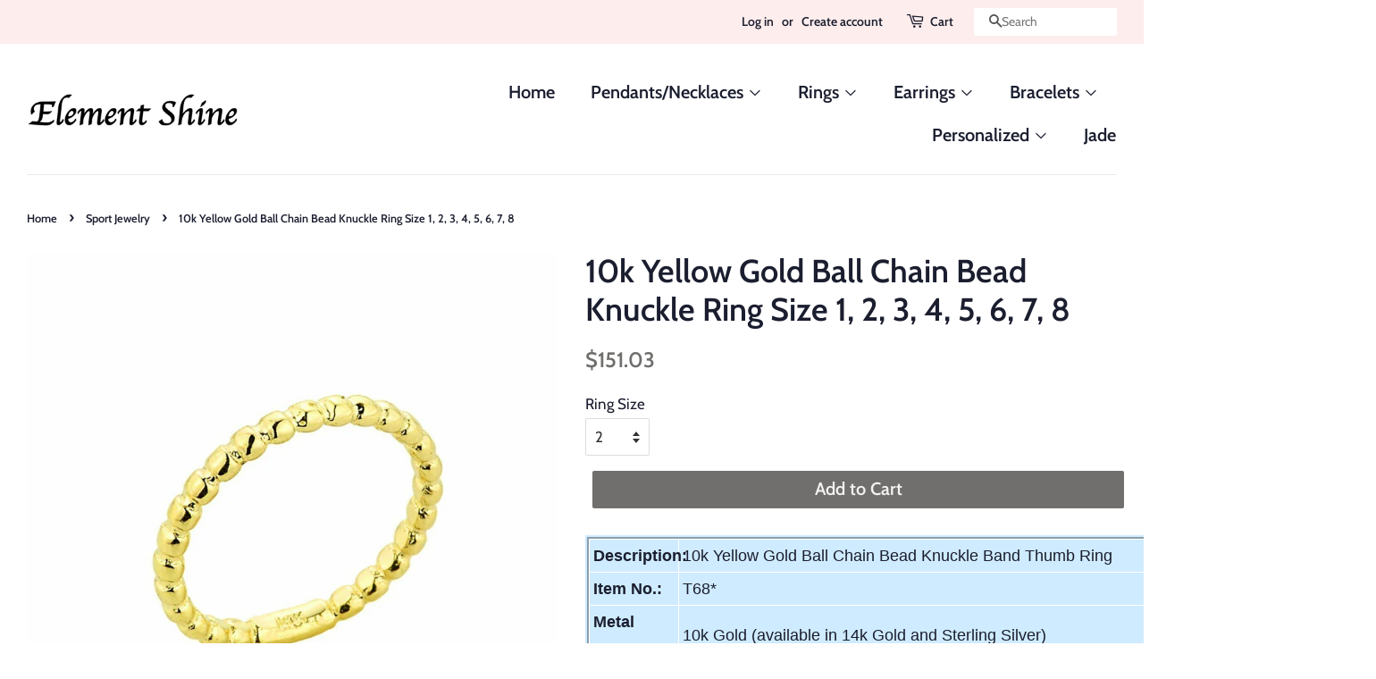

--- FILE ---
content_type: text/html; charset=utf-8
request_url: https://elementshine.com/collections/sport-jewelry/products/10k-yellow-gold-ball-chain-bead-knuckle-ring-size-1-2-3-4-5-6-7-8
body_size: 18063
content:
<!doctype html>
<!--[if lt IE 7]><html class="no-js lt-ie9 lt-ie8 lt-ie7" lang="en"> <![endif]-->
<!--[if IE 7]><html class="no-js lt-ie9 lt-ie8" lang="en"> <![endif]-->
<!--[if IE 8]><html class="no-js lt-ie9" lang="en"> <![endif]-->
<!--[if IE 9 ]><html class="ie9 no-js"> <![endif]-->
<!--[if (gt IE 9)|!(IE)]><!--> <html class="no-js"> <!--<![endif]-->
<head>

  <!-- Basic page needs ================================================== -->
  <meta charset="utf-8">
  <meta http-equiv="X-UA-Compatible" content="IE=edge,chrome=1">

  

  <!-- Title and description ================================================== -->
  <title>
  10k Yellow Gold Ball Chain Bead Knuckle Ring Size 1, 2, 3, 4, 5, 6, 7, &ndash; Element Shine
  </title>

  
  <meta name="description" content="Description: 10k Yellow Gold Ball Chain Bead Knuckle Band Thumb Ring Item No.: T68* Metal type: 10k Gold (available in 14k Gold and Sterling Silver) Metal color: Yellow Gold (available in Rose Gold and White Gold Type of stone: No stone.Band width: 0.07&quot; (1.7 mm) Measurement: Available in all sizes. Est. weight: 1.0 gr">
  

  <!-- Social meta ================================================== -->
  <!-- /snippets/social-meta-tags.liquid -->




<meta property="og:site_name" content="Element Shine">
<meta property="og:url" content="https://elementshine.com/products/10k-yellow-gold-ball-chain-bead-knuckle-ring-size-1-2-3-4-5-6-7-8">
<meta property="og:title" content="10k Yellow Gold Ball Chain Bead Knuckle Ring Size 1, 2, 3, 4, 5, 6, 7, 8">
<meta property="og:type" content="product">
<meta property="og:description" content="Description: 10k Yellow Gold Ball Chain Bead Knuckle Band Thumb Ring Item No.: T68* Metal type: 10k Gold (available in 14k Gold and Sterling Silver) Metal color: Yellow Gold (available in Rose Gold and White Gold Type of stone: No stone.Band width: 0.07&quot; (1.7 mm) Measurement: Available in all sizes. Est. weight: 1.0 gr">

  <meta property="og:price:amount" content="151.03">
  <meta property="og:price:currency" content="USD">

<meta property="og:image" content="http://elementshine.com/cdn/shop/products/57_43c6b594-59c6-4416-a947-1863e00dcbe7_1200x1200.jpg?v=1649710850"><meta property="og:image" content="http://elementshine.com/cdn/shop/products/57_723c58d3-93d0-40aa-bc12-f2957e7d7e75_1200x1200.jpg?v=1649710853"><meta property="og:image" content="http://elementshine.com/cdn/shop/products/57_42c96066-6995-409d-8a56-c0c4c2e88dcb_1200x1200.jpg?v=1649710854">
<meta property="og:image:secure_url" content="https://elementshine.com/cdn/shop/products/57_43c6b594-59c6-4416-a947-1863e00dcbe7_1200x1200.jpg?v=1649710850"><meta property="og:image:secure_url" content="https://elementshine.com/cdn/shop/products/57_723c58d3-93d0-40aa-bc12-f2957e7d7e75_1200x1200.jpg?v=1649710853"><meta property="og:image:secure_url" content="https://elementshine.com/cdn/shop/products/57_42c96066-6995-409d-8a56-c0c4c2e88dcb_1200x1200.jpg?v=1649710854">


<meta name="twitter:card" content="summary_large_image">
<meta name="twitter:title" content="10k Yellow Gold Ball Chain Bead Knuckle Ring Size 1, 2, 3, 4, 5, 6, 7, 8">
<meta name="twitter:description" content="Description: 10k Yellow Gold Ball Chain Bead Knuckle Band Thumb Ring Item No.: T68* Metal type: 10k Gold (available in 14k Gold and Sterling Silver) Metal color: Yellow Gold (available in Rose Gold and White Gold Type of stone: No stone.Band width: 0.07&quot; (1.7 mm) Measurement: Available in all sizes. Est. weight: 1.0 gr">


  <!-- Helpers ================================================== -->
  <link rel="canonical" href="https://elementshine.com/products/10k-yellow-gold-ball-chain-bead-knuckle-ring-size-1-2-3-4-5-6-7-8">
  <meta name="viewport" content="width=device-width,initial-scale=1">
  <meta name="theme-color" content="#716f6d">

  <!-- CSS ================================================== -->
  <link href="//elementshine.com/cdn/shop/t/4/assets/timber.scss.css?v=27230499361396208281759252209" rel="stylesheet" type="text/css" media="all" />
  <link href="//elementshine.com/cdn/shop/t/4/assets/theme.scss.css?v=13193366734889404241759252209" rel="stylesheet" type="text/css" media="all" />

  <script>
    window.theme = window.theme || {};

    var theme = {
      strings: {
        addToCart: "Add to Cart",
        soldOut: "Sold Out",
        unavailable: "Unavailable",
        zoomClose: "Close (Esc)",
        zoomPrev: "Previous (Left arrow key)",
        zoomNext: "Next (Right arrow key)",
        addressError: "Error looking up that address",
        addressNoResults: "No results for that address",
        addressQueryLimit: "You have exceeded the Google API usage limit. Consider upgrading to a \u003ca href=\"https:\/\/developers.google.com\/maps\/premium\/usage-limits\"\u003ePremium Plan\u003c\/a\u003e.",
        authError: "There was a problem authenticating your Google Maps API Key."
      },
      settings: {
        // Adding some settings to allow the editor to update correctly when they are changed
        enableWideLayout: true,
        typeAccentTransform: false,
        typeAccentSpacing: false,
        baseFontSize: '17px',
        headerBaseFontSize: '36px',
        accentFontSize: '20px'
      },
      variables: {
        mediaQueryMedium: 'screen and (max-width: 768px)',
        bpSmall: false
      },
      moneyFormat: "${{amount}}"
    }

    document.documentElement.className = document.documentElement.className.replace('no-js', 'supports-js');
  </script>

  <!-- Header hook for plugins ================================================== -->
  <script>window.performance && window.performance.mark && window.performance.mark('shopify.content_for_header.start');</script><meta id="shopify-digital-wallet" name="shopify-digital-wallet" content="/3800137795/digital_wallets/dialog">
<meta name="shopify-checkout-api-token" content="6c980c29a80cab24259d85fc9697b032">
<meta id="in-context-paypal-metadata" data-shop-id="3800137795" data-venmo-supported="true" data-environment="production" data-locale="en_US" data-paypal-v4="true" data-currency="USD">
<link rel="alternate" type="application/json+oembed" href="https://elementshine.com/products/10k-yellow-gold-ball-chain-bead-knuckle-ring-size-1-2-3-4-5-6-7-8.oembed">
<script async="async" src="/checkouts/internal/preloads.js?locale=en-US"></script>
<script id="shopify-features" type="application/json">{"accessToken":"6c980c29a80cab24259d85fc9697b032","betas":["rich-media-storefront-analytics"],"domain":"elementshine.com","predictiveSearch":true,"shopId":3800137795,"locale":"en"}</script>
<script>var Shopify = Shopify || {};
Shopify.shop = "elements-shine.myshopify.com";
Shopify.locale = "en";
Shopify.currency = {"active":"USD","rate":"1.0"};
Shopify.country = "US";
Shopify.theme = {"name":"Minimal","id":38879854659,"schema_name":"Minimal","schema_version":"8.3.0","theme_store_id":380,"role":"main"};
Shopify.theme.handle = "null";
Shopify.theme.style = {"id":null,"handle":null};
Shopify.cdnHost = "elementshine.com/cdn";
Shopify.routes = Shopify.routes || {};
Shopify.routes.root = "/";</script>
<script type="module">!function(o){(o.Shopify=o.Shopify||{}).modules=!0}(window);</script>
<script>!function(o){function n(){var o=[];function n(){o.push(Array.prototype.slice.apply(arguments))}return n.q=o,n}var t=o.Shopify=o.Shopify||{};t.loadFeatures=n(),t.autoloadFeatures=n()}(window);</script>
<script id="shop-js-analytics" type="application/json">{"pageType":"product"}</script>
<script defer="defer" async type="module" src="//elementshine.com/cdn/shopifycloud/shop-js/modules/v2/client.init-shop-cart-sync_CGREiBkR.en.esm.js"></script>
<script defer="defer" async type="module" src="//elementshine.com/cdn/shopifycloud/shop-js/modules/v2/chunk.common_Bt2Up4BP.esm.js"></script>
<script type="module">
  await import("//elementshine.com/cdn/shopifycloud/shop-js/modules/v2/client.init-shop-cart-sync_CGREiBkR.en.esm.js");
await import("//elementshine.com/cdn/shopifycloud/shop-js/modules/v2/chunk.common_Bt2Up4BP.esm.js");

  window.Shopify.SignInWithShop?.initShopCartSync?.({"fedCMEnabled":true,"windoidEnabled":true});

</script>
<script id="__st">var __st={"a":3800137795,"offset":-18000,"reqid":"6d889ce6-a4f4-48da-903a-99f70aa8d56b-1762750418","pageurl":"elementshine.com\/collections\/sport-jewelry\/products\/10k-yellow-gold-ball-chain-bead-knuckle-ring-size-1-2-3-4-5-6-7-8","u":"1632614e3140","p":"product","rtyp":"product","rid":6696263090225};</script>
<script>window.ShopifyPaypalV4VisibilityTracking = true;</script>
<script id="captcha-bootstrap">!function(){'use strict';const t='contact',e='account',n='new_comment',o=[[t,t],['blogs',n],['comments',n],[t,'customer']],c=[[e,'customer_login'],[e,'guest_login'],[e,'recover_customer_password'],[e,'create_customer']],r=t=>t.map((([t,e])=>`form[action*='/${t}']:not([data-nocaptcha='true']) input[name='form_type'][value='${e}']`)).join(','),a=t=>()=>t?[...document.querySelectorAll(t)].map((t=>t.form)):[];function s(){const t=[...o],e=r(t);return a(e)}const i='password',u='form_key',d=['recaptcha-v3-token','g-recaptcha-response','h-captcha-response',i],f=()=>{try{return window.sessionStorage}catch{return}},m='__shopify_v',_=t=>t.elements[u];function p(t,e,n=!1){try{const o=window.sessionStorage,c=JSON.parse(o.getItem(e)),{data:r}=function(t){const{data:e,action:n}=t;return t[m]||n?{data:e,action:n}:{data:t,action:n}}(c);for(const[e,n]of Object.entries(r))t.elements[e]&&(t.elements[e].value=n);n&&o.removeItem(e)}catch(o){console.error('form repopulation failed',{error:o})}}const l='form_type',E='cptcha';function T(t){t.dataset[E]=!0}const w=window,h=w.document,L='Shopify',v='ce_forms',y='captcha';let A=!1;((t,e)=>{const n=(g='f06e6c50-85a8-45c8-87d0-21a2b65856fe',I='https://cdn.shopify.com/shopifycloud/storefront-forms-hcaptcha/ce_storefront_forms_captcha_hcaptcha.v1.5.2.iife.js',D={infoText:'Protected by hCaptcha',privacyText:'Privacy',termsText:'Terms'},(t,e,n)=>{const o=w[L][v],c=o.bindForm;if(c)return c(t,g,e,D).then(n);var r;o.q.push([[t,g,e,D],n]),r=I,A||(h.body.append(Object.assign(h.createElement('script'),{id:'captcha-provider',async:!0,src:r})),A=!0)});var g,I,D;w[L]=w[L]||{},w[L][v]=w[L][v]||{},w[L][v].q=[],w[L][y]=w[L][y]||{},w[L][y].protect=function(t,e){n(t,void 0,e),T(t)},Object.freeze(w[L][y]),function(t,e,n,w,h,L){const[v,y,A,g]=function(t,e,n){const i=e?o:[],u=t?c:[],d=[...i,...u],f=r(d),m=r(i),_=r(d.filter((([t,e])=>n.includes(e))));return[a(f),a(m),a(_),s()]}(w,h,L),I=t=>{const e=t.target;return e instanceof HTMLFormElement?e:e&&e.form},D=t=>v().includes(t);t.addEventListener('submit',(t=>{const e=I(t);if(!e)return;const n=D(e)&&!e.dataset.hcaptchaBound&&!e.dataset.recaptchaBound,o=_(e),c=g().includes(e)&&(!o||!o.value);(n||c)&&t.preventDefault(),c&&!n&&(function(t){try{if(!f())return;!function(t){const e=f();if(!e)return;const n=_(t);if(!n)return;const o=n.value;o&&e.removeItem(o)}(t);const e=Array.from(Array(32),(()=>Math.random().toString(36)[2])).join('');!function(t,e){_(t)||t.append(Object.assign(document.createElement('input'),{type:'hidden',name:u})),t.elements[u].value=e}(t,e),function(t,e){const n=f();if(!n)return;const o=[...t.querySelectorAll(`input[type='${i}']`)].map((({name:t})=>t)),c=[...d,...o],r={};for(const[a,s]of new FormData(t).entries())c.includes(a)||(r[a]=s);n.setItem(e,JSON.stringify({[m]:1,action:t.action,data:r}))}(t,e)}catch(e){console.error('failed to persist form',e)}}(e),e.submit())}));const S=(t,e)=>{t&&!t.dataset[E]&&(n(t,e.some((e=>e===t))),T(t))};for(const o of['focusin','change'])t.addEventListener(o,(t=>{const e=I(t);D(e)&&S(e,y())}));const B=e.get('form_key'),M=e.get(l),P=B&&M;t.addEventListener('DOMContentLoaded',(()=>{const t=y();if(P)for(const e of t)e.elements[l].value===M&&p(e,B);[...new Set([...A(),...v().filter((t=>'true'===t.dataset.shopifyCaptcha))])].forEach((e=>S(e,t)))}))}(h,new URLSearchParams(w.location.search),n,t,e,['guest_login'])})(!0,!0)}();</script>
<script integrity="sha256-52AcMU7V7pcBOXWImdc/TAGTFKeNjmkeM1Pvks/DTgc=" data-source-attribution="shopify.loadfeatures" defer="defer" src="//elementshine.com/cdn/shopifycloud/storefront/assets/storefront/load_feature-81c60534.js" crossorigin="anonymous"></script>
<script data-source-attribution="shopify.dynamic_checkout.dynamic.init">var Shopify=Shopify||{};Shopify.PaymentButton=Shopify.PaymentButton||{isStorefrontPortableWallets:!0,init:function(){window.Shopify.PaymentButton.init=function(){};var t=document.createElement("script");t.src="https://elementshine.com/cdn/shopifycloud/portable-wallets/latest/portable-wallets.en.js",t.type="module",document.head.appendChild(t)}};
</script>
<script data-source-attribution="shopify.dynamic_checkout.buyer_consent">
  function portableWalletsHideBuyerConsent(e){var t=document.getElementById("shopify-buyer-consent"),n=document.getElementById("shopify-subscription-policy-button");t&&n&&(t.classList.add("hidden"),t.setAttribute("aria-hidden","true"),n.removeEventListener("click",e))}function portableWalletsShowBuyerConsent(e){var t=document.getElementById("shopify-buyer-consent"),n=document.getElementById("shopify-subscription-policy-button");t&&n&&(t.classList.remove("hidden"),t.removeAttribute("aria-hidden"),n.addEventListener("click",e))}window.Shopify?.PaymentButton&&(window.Shopify.PaymentButton.hideBuyerConsent=portableWalletsHideBuyerConsent,window.Shopify.PaymentButton.showBuyerConsent=portableWalletsShowBuyerConsent);
</script>
<script data-source-attribution="shopify.dynamic_checkout.cart.bootstrap">document.addEventListener("DOMContentLoaded",(function(){function t(){return document.querySelector("shopify-accelerated-checkout-cart, shopify-accelerated-checkout")}if(t())Shopify.PaymentButton.init();else{new MutationObserver((function(e,n){t()&&(Shopify.PaymentButton.init(),n.disconnect())})).observe(document.body,{childList:!0,subtree:!0})}}));
</script>
<link id="shopify-accelerated-checkout-styles" rel="stylesheet" media="screen" href="https://elementshine.com/cdn/shopifycloud/portable-wallets/latest/accelerated-checkout-backwards-compat.css" crossorigin="anonymous">
<style id="shopify-accelerated-checkout-cart">
        #shopify-buyer-consent {
  margin-top: 1em;
  display: inline-block;
  width: 100%;
}

#shopify-buyer-consent.hidden {
  display: none;
}

#shopify-subscription-policy-button {
  background: none;
  border: none;
  padding: 0;
  text-decoration: underline;
  font-size: inherit;
  cursor: pointer;
}

#shopify-subscription-policy-button::before {
  box-shadow: none;
}

      </style>

<script>window.performance && window.performance.mark && window.performance.mark('shopify.content_for_header.end');</script>

  
<!--[if lt IE 9]>
<script src="//cdnjs.cloudflare.com/ajax/libs/html5shiv/3.7.2/html5shiv.min.js" type="text/javascript"></script>
<![endif]-->


  <script src="//elementshine.com/cdn/shop/t/4/assets/jquery-2.2.3.min.js?v=58211863146907186831538272242" type="text/javascript"></script>

  <!--[if (gt IE 9)|!(IE)]><!--><script src="//elementshine.com/cdn/shop/t/4/assets/lazysizes.min.js?v=177476512571513845041538272242" async="async"></script><!--<![endif]-->
  <!--[if lte IE 9]><script src="//elementshine.com/cdn/shop/t/4/assets/lazysizes.min.js?v=177476512571513845041538272242"></script><![endif]-->

  
  

<link href="https://monorail-edge.shopifysvc.com" rel="dns-prefetch">
<script>(function(){if ("sendBeacon" in navigator && "performance" in window) {try {var session_token_from_headers = performance.getEntriesByType('navigation')[0].serverTiming.find(x => x.name == '_s').description;} catch {var session_token_from_headers = undefined;}var session_cookie_matches = document.cookie.match(/_shopify_s=([^;]*)/);var session_token_from_cookie = session_cookie_matches && session_cookie_matches.length === 2 ? session_cookie_matches[1] : "";var session_token = session_token_from_headers || session_token_from_cookie || "";function handle_abandonment_event(e) {var entries = performance.getEntries().filter(function(entry) {return /monorail-edge.shopifysvc.com/.test(entry.name);});if (!window.abandonment_tracked && entries.length === 0) {window.abandonment_tracked = true;var currentMs = Date.now();var navigation_start = performance.timing.navigationStart;var payload = {shop_id: 3800137795,url: window.location.href,navigation_start,duration: currentMs - navigation_start,session_token,page_type: "product"};window.navigator.sendBeacon("https://monorail-edge.shopifysvc.com/v1/produce", JSON.stringify({schema_id: "online_store_buyer_site_abandonment/1.1",payload: payload,metadata: {event_created_at_ms: currentMs,event_sent_at_ms: currentMs}}));}}window.addEventListener('pagehide', handle_abandonment_event);}}());</script>
<script id="web-pixels-manager-setup">(function e(e,d,r,n,o){if(void 0===o&&(o={}),!Boolean(null===(a=null===(i=window.Shopify)||void 0===i?void 0:i.analytics)||void 0===a?void 0:a.replayQueue)){var i,a;window.Shopify=window.Shopify||{};var t=window.Shopify;t.analytics=t.analytics||{};var s=t.analytics;s.replayQueue=[],s.publish=function(e,d,r){return s.replayQueue.push([e,d,r]),!0};try{self.performance.mark("wpm:start")}catch(e){}var l=function(){var e={modern:/Edge?\/(1{2}[4-9]|1[2-9]\d|[2-9]\d{2}|\d{4,})\.\d+(\.\d+|)|Firefox\/(1{2}[4-9]|1[2-9]\d|[2-9]\d{2}|\d{4,})\.\d+(\.\d+|)|Chrom(ium|e)\/(9{2}|\d{3,})\.\d+(\.\d+|)|(Maci|X1{2}).+ Version\/(15\.\d+|(1[6-9]|[2-9]\d|\d{3,})\.\d+)([,.]\d+|)( \(\w+\)|)( Mobile\/\w+|) Safari\/|Chrome.+OPR\/(9{2}|\d{3,})\.\d+\.\d+|(CPU[ +]OS|iPhone[ +]OS|CPU[ +]iPhone|CPU IPhone OS|CPU iPad OS)[ +]+(15[._]\d+|(1[6-9]|[2-9]\d|\d{3,})[._]\d+)([._]\d+|)|Android:?[ /-](13[3-9]|1[4-9]\d|[2-9]\d{2}|\d{4,})(\.\d+|)(\.\d+|)|Android.+Firefox\/(13[5-9]|1[4-9]\d|[2-9]\d{2}|\d{4,})\.\d+(\.\d+|)|Android.+Chrom(ium|e)\/(13[3-9]|1[4-9]\d|[2-9]\d{2}|\d{4,})\.\d+(\.\d+|)|SamsungBrowser\/([2-9]\d|\d{3,})\.\d+/,legacy:/Edge?\/(1[6-9]|[2-9]\d|\d{3,})\.\d+(\.\d+|)|Firefox\/(5[4-9]|[6-9]\d|\d{3,})\.\d+(\.\d+|)|Chrom(ium|e)\/(5[1-9]|[6-9]\d|\d{3,})\.\d+(\.\d+|)([\d.]+$|.*Safari\/(?![\d.]+ Edge\/[\d.]+$))|(Maci|X1{2}).+ Version\/(10\.\d+|(1[1-9]|[2-9]\d|\d{3,})\.\d+)([,.]\d+|)( \(\w+\)|)( Mobile\/\w+|) Safari\/|Chrome.+OPR\/(3[89]|[4-9]\d|\d{3,})\.\d+\.\d+|(CPU[ +]OS|iPhone[ +]OS|CPU[ +]iPhone|CPU IPhone OS|CPU iPad OS)[ +]+(10[._]\d+|(1[1-9]|[2-9]\d|\d{3,})[._]\d+)([._]\d+|)|Android:?[ /-](13[3-9]|1[4-9]\d|[2-9]\d{2}|\d{4,})(\.\d+|)(\.\d+|)|Mobile Safari.+OPR\/([89]\d|\d{3,})\.\d+\.\d+|Android.+Firefox\/(13[5-9]|1[4-9]\d|[2-9]\d{2}|\d{4,})\.\d+(\.\d+|)|Android.+Chrom(ium|e)\/(13[3-9]|1[4-9]\d|[2-9]\d{2}|\d{4,})\.\d+(\.\d+|)|Android.+(UC? ?Browser|UCWEB|U3)[ /]?(15\.([5-9]|\d{2,})|(1[6-9]|[2-9]\d|\d{3,})\.\d+)\.\d+|SamsungBrowser\/(5\.\d+|([6-9]|\d{2,})\.\d+)|Android.+MQ{2}Browser\/(14(\.(9|\d{2,})|)|(1[5-9]|[2-9]\d|\d{3,})(\.\d+|))(\.\d+|)|K[Aa][Ii]OS\/(3\.\d+|([4-9]|\d{2,})\.\d+)(\.\d+|)/},d=e.modern,r=e.legacy,n=navigator.userAgent;return n.match(d)?"modern":n.match(r)?"legacy":"unknown"}(),u="modern"===l?"modern":"legacy",c=(null!=n?n:{modern:"",legacy:""})[u],f=function(e){return[e.baseUrl,"/wpm","/b",e.hashVersion,"modern"===e.buildTarget?"m":"l",".js"].join("")}({baseUrl:d,hashVersion:r,buildTarget:u}),m=function(e){var d=e.version,r=e.bundleTarget,n=e.surface,o=e.pageUrl,i=e.monorailEndpoint;return{emit:function(e){var a=e.status,t=e.errorMsg,s=(new Date).getTime(),l=JSON.stringify({metadata:{event_sent_at_ms:s},events:[{schema_id:"web_pixels_manager_load/3.1",payload:{version:d,bundle_target:r,page_url:o,status:a,surface:n,error_msg:t},metadata:{event_created_at_ms:s}}]});if(!i)return console&&console.warn&&console.warn("[Web Pixels Manager] No Monorail endpoint provided, skipping logging."),!1;try{return self.navigator.sendBeacon.bind(self.navigator)(i,l)}catch(e){}var u=new XMLHttpRequest;try{return u.open("POST",i,!0),u.setRequestHeader("Content-Type","text/plain"),u.send(l),!0}catch(e){return console&&console.warn&&console.warn("[Web Pixels Manager] Got an unhandled error while logging to Monorail."),!1}}}}({version:r,bundleTarget:l,surface:e.surface,pageUrl:self.location.href,monorailEndpoint:e.monorailEndpoint});try{o.browserTarget=l,function(e){var d=e.src,r=e.async,n=void 0===r||r,o=e.onload,i=e.onerror,a=e.sri,t=e.scriptDataAttributes,s=void 0===t?{}:t,l=document.createElement("script"),u=document.querySelector("head"),c=document.querySelector("body");if(l.async=n,l.src=d,a&&(l.integrity=a,l.crossOrigin="anonymous"),s)for(var f in s)if(Object.prototype.hasOwnProperty.call(s,f))try{l.dataset[f]=s[f]}catch(e){}if(o&&l.addEventListener("load",o),i&&l.addEventListener("error",i),u)u.appendChild(l);else{if(!c)throw new Error("Did not find a head or body element to append the script");c.appendChild(l)}}({src:f,async:!0,onload:function(){if(!function(){var e,d;return Boolean(null===(d=null===(e=window.Shopify)||void 0===e?void 0:e.analytics)||void 0===d?void 0:d.initialized)}()){var d=window.webPixelsManager.init(e)||void 0;if(d){var r=window.Shopify.analytics;r.replayQueue.forEach((function(e){var r=e[0],n=e[1],o=e[2];d.publishCustomEvent(r,n,o)})),r.replayQueue=[],r.publish=d.publishCustomEvent,r.visitor=d.visitor,r.initialized=!0}}},onerror:function(){return m.emit({status:"failed",errorMsg:"".concat(f," has failed to load")})},sri:function(e){var d=/^sha384-[A-Za-z0-9+/=]+$/;return"string"==typeof e&&d.test(e)}(c)?c:"",scriptDataAttributes:o}),m.emit({status:"loading"})}catch(e){m.emit({status:"failed",errorMsg:(null==e?void 0:e.message)||"Unknown error"})}}})({shopId: 3800137795,storefrontBaseUrl: "https://elementshine.com",extensionsBaseUrl: "https://extensions.shopifycdn.com/cdn/shopifycloud/web-pixels-manager",monorailEndpoint: "https://monorail-edge.shopifysvc.com/unstable/produce_batch",surface: "storefront-renderer",enabledBetaFlags: ["2dca8a86"],webPixelsConfigList: [{"id":"shopify-app-pixel","configuration":"{}","eventPayloadVersion":"v1","runtimeContext":"STRICT","scriptVersion":"0450","apiClientId":"shopify-pixel","type":"APP","privacyPurposes":["ANALYTICS","MARKETING"]},{"id":"shopify-custom-pixel","eventPayloadVersion":"v1","runtimeContext":"LAX","scriptVersion":"0450","apiClientId":"shopify-pixel","type":"CUSTOM","privacyPurposes":["ANALYTICS","MARKETING"]}],isMerchantRequest: false,initData: {"shop":{"name":"Element Shine","paymentSettings":{"currencyCode":"USD"},"myshopifyDomain":"elements-shine.myshopify.com","countryCode":"US","storefrontUrl":"https:\/\/elementshine.com"},"customer":null,"cart":null,"checkout":null,"productVariants":[{"price":{"amount":151.03,"currencyCode":"USD"},"product":{"title":"10k Yellow Gold Ball Chain Bead Knuckle Ring Size 1, 2, 3, 4, 5, 6, 7, 8","vendor":"Element Shine","id":"6696263090225","untranslatedTitle":"10k Yellow Gold Ball Chain Bead Knuckle Ring Size 1, 2, 3, 4, 5, 6, 7, 8","url":"\/products\/10k-yellow-gold-ball-chain-bead-knuckle-ring-size-1-2-3-4-5-6-7-8","type":"Jewelry \u0026 Watches:Fine Jewelry:Rings"},"id":"39630308409393","image":{"src":"\/\/elementshine.com\/cdn\/shop\/products\/57_43c6b594-59c6-4416-a947-1863e00dcbe7.jpg?v=1649710850"},"sku":null,"title":"2","untranslatedTitle":"2"},{"price":{"amount":151.03,"currencyCode":"USD"},"product":{"title":"10k Yellow Gold Ball Chain Bead Knuckle Ring Size 1, 2, 3, 4, 5, 6, 7, 8","vendor":"Element Shine","id":"6696263090225","untranslatedTitle":"10k Yellow Gold Ball Chain Bead Knuckle Ring Size 1, 2, 3, 4, 5, 6, 7, 8","url":"\/products\/10k-yellow-gold-ball-chain-bead-knuckle-ring-size-1-2-3-4-5-6-7-8","type":"Jewelry \u0026 Watches:Fine Jewelry:Rings"},"id":"39630308442161","image":{"src":"\/\/elementshine.com\/cdn\/shop\/products\/57_43c6b594-59c6-4416-a947-1863e00dcbe7.jpg?v=1649710850"},"sku":null,"title":"2.25","untranslatedTitle":"2.25"},{"price":{"amount":151.03,"currencyCode":"USD"},"product":{"title":"10k Yellow Gold Ball Chain Bead Knuckle Ring Size 1, 2, 3, 4, 5, 6, 7, 8","vendor":"Element Shine","id":"6696263090225","untranslatedTitle":"10k Yellow Gold Ball Chain Bead Knuckle Ring Size 1, 2, 3, 4, 5, 6, 7, 8","url":"\/products\/10k-yellow-gold-ball-chain-bead-knuckle-ring-size-1-2-3-4-5-6-7-8","type":"Jewelry \u0026 Watches:Fine Jewelry:Rings"},"id":"39630308474929","image":{"src":"\/\/elementshine.com\/cdn\/shop\/products\/57_43c6b594-59c6-4416-a947-1863e00dcbe7.jpg?v=1649710850"},"sku":null,"title":"2.5","untranslatedTitle":"2.5"},{"price":{"amount":151.03,"currencyCode":"USD"},"product":{"title":"10k Yellow Gold Ball Chain Bead Knuckle Ring Size 1, 2, 3, 4, 5, 6, 7, 8","vendor":"Element Shine","id":"6696263090225","untranslatedTitle":"10k Yellow Gold Ball Chain Bead Knuckle Ring Size 1, 2, 3, 4, 5, 6, 7, 8","url":"\/products\/10k-yellow-gold-ball-chain-bead-knuckle-ring-size-1-2-3-4-5-6-7-8","type":"Jewelry \u0026 Watches:Fine Jewelry:Rings"},"id":"39630308507697","image":{"src":"\/\/elementshine.com\/cdn\/shop\/products\/57_43c6b594-59c6-4416-a947-1863e00dcbe7.jpg?v=1649710850"},"sku":null,"title":"2.75","untranslatedTitle":"2.75"},{"price":{"amount":151.03,"currencyCode":"USD"},"product":{"title":"10k Yellow Gold Ball Chain Bead Knuckle Ring Size 1, 2, 3, 4, 5, 6, 7, 8","vendor":"Element Shine","id":"6696263090225","untranslatedTitle":"10k Yellow Gold Ball Chain Bead Knuckle Ring Size 1, 2, 3, 4, 5, 6, 7, 8","url":"\/products\/10k-yellow-gold-ball-chain-bead-knuckle-ring-size-1-2-3-4-5-6-7-8","type":"Jewelry \u0026 Watches:Fine Jewelry:Rings"},"id":"39630308540465","image":{"src":"\/\/elementshine.com\/cdn\/shop\/products\/57_43c6b594-59c6-4416-a947-1863e00dcbe7.jpg?v=1649710850"},"sku":null,"title":"3","untranslatedTitle":"3"},{"price":{"amount":151.03,"currencyCode":"USD"},"product":{"title":"10k Yellow Gold Ball Chain Bead Knuckle Ring Size 1, 2, 3, 4, 5, 6, 7, 8","vendor":"Element Shine","id":"6696263090225","untranslatedTitle":"10k Yellow Gold Ball Chain Bead Knuckle Ring Size 1, 2, 3, 4, 5, 6, 7, 8","url":"\/products\/10k-yellow-gold-ball-chain-bead-knuckle-ring-size-1-2-3-4-5-6-7-8","type":"Jewelry \u0026 Watches:Fine Jewelry:Rings"},"id":"39630308573233","image":{"src":"\/\/elementshine.com\/cdn\/shop\/products\/57_43c6b594-59c6-4416-a947-1863e00dcbe7.jpg?v=1649710850"},"sku":null,"title":"3.25","untranslatedTitle":"3.25"},{"price":{"amount":151.03,"currencyCode":"USD"},"product":{"title":"10k Yellow Gold Ball Chain Bead Knuckle Ring Size 1, 2, 3, 4, 5, 6, 7, 8","vendor":"Element Shine","id":"6696263090225","untranslatedTitle":"10k Yellow Gold Ball Chain Bead Knuckle Ring Size 1, 2, 3, 4, 5, 6, 7, 8","url":"\/products\/10k-yellow-gold-ball-chain-bead-knuckle-ring-size-1-2-3-4-5-6-7-8","type":"Jewelry \u0026 Watches:Fine Jewelry:Rings"},"id":"39630308606001","image":{"src":"\/\/elementshine.com\/cdn\/shop\/products\/57_43c6b594-59c6-4416-a947-1863e00dcbe7.jpg?v=1649710850"},"sku":null,"title":"3.5","untranslatedTitle":"3.5"},{"price":{"amount":151.03,"currencyCode":"USD"},"product":{"title":"10k Yellow Gold Ball Chain Bead Knuckle Ring Size 1, 2, 3, 4, 5, 6, 7, 8","vendor":"Element Shine","id":"6696263090225","untranslatedTitle":"10k Yellow Gold Ball Chain Bead Knuckle Ring Size 1, 2, 3, 4, 5, 6, 7, 8","url":"\/products\/10k-yellow-gold-ball-chain-bead-knuckle-ring-size-1-2-3-4-5-6-7-8","type":"Jewelry \u0026 Watches:Fine Jewelry:Rings"},"id":"39630308638769","image":{"src":"\/\/elementshine.com\/cdn\/shop\/products\/57_43c6b594-59c6-4416-a947-1863e00dcbe7.jpg?v=1649710850"},"sku":null,"title":"3.75","untranslatedTitle":"3.75"},{"price":{"amount":151.03,"currencyCode":"USD"},"product":{"title":"10k Yellow Gold Ball Chain Bead Knuckle Ring Size 1, 2, 3, 4, 5, 6, 7, 8","vendor":"Element Shine","id":"6696263090225","untranslatedTitle":"10k Yellow Gold Ball Chain Bead Knuckle Ring Size 1, 2, 3, 4, 5, 6, 7, 8","url":"\/products\/10k-yellow-gold-ball-chain-bead-knuckle-ring-size-1-2-3-4-5-6-7-8","type":"Jewelry \u0026 Watches:Fine Jewelry:Rings"},"id":"39630308671537","image":{"src":"\/\/elementshine.com\/cdn\/shop\/products\/57_43c6b594-59c6-4416-a947-1863e00dcbe7.jpg?v=1649710850"},"sku":null,"title":"4","untranslatedTitle":"4"},{"price":{"amount":151.03,"currencyCode":"USD"},"product":{"title":"10k Yellow Gold Ball Chain Bead Knuckle Ring Size 1, 2, 3, 4, 5, 6, 7, 8","vendor":"Element Shine","id":"6696263090225","untranslatedTitle":"10k Yellow Gold Ball Chain Bead Knuckle Ring Size 1, 2, 3, 4, 5, 6, 7, 8","url":"\/products\/10k-yellow-gold-ball-chain-bead-knuckle-ring-size-1-2-3-4-5-6-7-8","type":"Jewelry \u0026 Watches:Fine Jewelry:Rings"},"id":"39630308704305","image":{"src":"\/\/elementshine.com\/cdn\/shop\/products\/57_43c6b594-59c6-4416-a947-1863e00dcbe7.jpg?v=1649710850"},"sku":null,"title":"4.25","untranslatedTitle":"4.25"},{"price":{"amount":151.03,"currencyCode":"USD"},"product":{"title":"10k Yellow Gold Ball Chain Bead Knuckle Ring Size 1, 2, 3, 4, 5, 6, 7, 8","vendor":"Element Shine","id":"6696263090225","untranslatedTitle":"10k Yellow Gold Ball Chain Bead Knuckle Ring Size 1, 2, 3, 4, 5, 6, 7, 8","url":"\/products\/10k-yellow-gold-ball-chain-bead-knuckle-ring-size-1-2-3-4-5-6-7-8","type":"Jewelry \u0026 Watches:Fine Jewelry:Rings"},"id":"39630308737073","image":{"src":"\/\/elementshine.com\/cdn\/shop\/products\/57_43c6b594-59c6-4416-a947-1863e00dcbe7.jpg?v=1649710850"},"sku":null,"title":"4.5","untranslatedTitle":"4.5"},{"price":{"amount":151.03,"currencyCode":"USD"},"product":{"title":"10k Yellow Gold Ball Chain Bead Knuckle Ring Size 1, 2, 3, 4, 5, 6, 7, 8","vendor":"Element Shine","id":"6696263090225","untranslatedTitle":"10k Yellow Gold Ball Chain Bead Knuckle Ring Size 1, 2, 3, 4, 5, 6, 7, 8","url":"\/products\/10k-yellow-gold-ball-chain-bead-knuckle-ring-size-1-2-3-4-5-6-7-8","type":"Jewelry \u0026 Watches:Fine Jewelry:Rings"},"id":"39630308769841","image":{"src":"\/\/elementshine.com\/cdn\/shop\/products\/57_43c6b594-59c6-4416-a947-1863e00dcbe7.jpg?v=1649710850"},"sku":null,"title":"4.75","untranslatedTitle":"4.75"},{"price":{"amount":151.03,"currencyCode":"USD"},"product":{"title":"10k Yellow Gold Ball Chain Bead Knuckle Ring Size 1, 2, 3, 4, 5, 6, 7, 8","vendor":"Element Shine","id":"6696263090225","untranslatedTitle":"10k Yellow Gold Ball Chain Bead Knuckle Ring Size 1, 2, 3, 4, 5, 6, 7, 8","url":"\/products\/10k-yellow-gold-ball-chain-bead-knuckle-ring-size-1-2-3-4-5-6-7-8","type":"Jewelry \u0026 Watches:Fine Jewelry:Rings"},"id":"39630308802609","image":{"src":"\/\/elementshine.com\/cdn\/shop\/products\/57_43c6b594-59c6-4416-a947-1863e00dcbe7.jpg?v=1649710850"},"sku":null,"title":"5","untranslatedTitle":"5"},{"price":{"amount":151.03,"currencyCode":"USD"},"product":{"title":"10k Yellow Gold Ball Chain Bead Knuckle Ring Size 1, 2, 3, 4, 5, 6, 7, 8","vendor":"Element Shine","id":"6696263090225","untranslatedTitle":"10k Yellow Gold Ball Chain Bead Knuckle Ring Size 1, 2, 3, 4, 5, 6, 7, 8","url":"\/products\/10k-yellow-gold-ball-chain-bead-knuckle-ring-size-1-2-3-4-5-6-7-8","type":"Jewelry \u0026 Watches:Fine Jewelry:Rings"},"id":"39630308835377","image":{"src":"\/\/elementshine.com\/cdn\/shop\/products\/57_43c6b594-59c6-4416-a947-1863e00dcbe7.jpg?v=1649710850"},"sku":null,"title":"5.25","untranslatedTitle":"5.25"},{"price":{"amount":151.03,"currencyCode":"USD"},"product":{"title":"10k Yellow Gold Ball Chain Bead Knuckle Ring Size 1, 2, 3, 4, 5, 6, 7, 8","vendor":"Element Shine","id":"6696263090225","untranslatedTitle":"10k Yellow Gold Ball Chain Bead Knuckle Ring Size 1, 2, 3, 4, 5, 6, 7, 8","url":"\/products\/10k-yellow-gold-ball-chain-bead-knuckle-ring-size-1-2-3-4-5-6-7-8","type":"Jewelry \u0026 Watches:Fine Jewelry:Rings"},"id":"39630308868145","image":{"src":"\/\/elementshine.com\/cdn\/shop\/products\/57_43c6b594-59c6-4416-a947-1863e00dcbe7.jpg?v=1649710850"},"sku":null,"title":"5.5","untranslatedTitle":"5.5"},{"price":{"amount":151.03,"currencyCode":"USD"},"product":{"title":"10k Yellow Gold Ball Chain Bead Knuckle Ring Size 1, 2, 3, 4, 5, 6, 7, 8","vendor":"Element Shine","id":"6696263090225","untranslatedTitle":"10k Yellow Gold Ball Chain Bead Knuckle Ring Size 1, 2, 3, 4, 5, 6, 7, 8","url":"\/products\/10k-yellow-gold-ball-chain-bead-knuckle-ring-size-1-2-3-4-5-6-7-8","type":"Jewelry \u0026 Watches:Fine Jewelry:Rings"},"id":"39630308900913","image":{"src":"\/\/elementshine.com\/cdn\/shop\/products\/57_43c6b594-59c6-4416-a947-1863e00dcbe7.jpg?v=1649710850"},"sku":null,"title":"5.75","untranslatedTitle":"5.75"},{"price":{"amount":151.03,"currencyCode":"USD"},"product":{"title":"10k Yellow Gold Ball Chain Bead Knuckle Ring Size 1, 2, 3, 4, 5, 6, 7, 8","vendor":"Element Shine","id":"6696263090225","untranslatedTitle":"10k Yellow Gold Ball Chain Bead Knuckle Ring Size 1, 2, 3, 4, 5, 6, 7, 8","url":"\/products\/10k-yellow-gold-ball-chain-bead-knuckle-ring-size-1-2-3-4-5-6-7-8","type":"Jewelry \u0026 Watches:Fine Jewelry:Rings"},"id":"39630308933681","image":{"src":"\/\/elementshine.com\/cdn\/shop\/products\/57_43c6b594-59c6-4416-a947-1863e00dcbe7.jpg?v=1649710850"},"sku":null,"title":"6","untranslatedTitle":"6"},{"price":{"amount":151.03,"currencyCode":"USD"},"product":{"title":"10k Yellow Gold Ball Chain Bead Knuckle Ring Size 1, 2, 3, 4, 5, 6, 7, 8","vendor":"Element Shine","id":"6696263090225","untranslatedTitle":"10k Yellow Gold Ball Chain Bead Knuckle Ring Size 1, 2, 3, 4, 5, 6, 7, 8","url":"\/products\/10k-yellow-gold-ball-chain-bead-knuckle-ring-size-1-2-3-4-5-6-7-8","type":"Jewelry \u0026 Watches:Fine Jewelry:Rings"},"id":"39630308966449","image":{"src":"\/\/elementshine.com\/cdn\/shop\/products\/57_43c6b594-59c6-4416-a947-1863e00dcbe7.jpg?v=1649710850"},"sku":null,"title":"6.25","untranslatedTitle":"6.25"},{"price":{"amount":151.03,"currencyCode":"USD"},"product":{"title":"10k Yellow Gold Ball Chain Bead Knuckle Ring Size 1, 2, 3, 4, 5, 6, 7, 8","vendor":"Element Shine","id":"6696263090225","untranslatedTitle":"10k Yellow Gold Ball Chain Bead Knuckle Ring Size 1, 2, 3, 4, 5, 6, 7, 8","url":"\/products\/10k-yellow-gold-ball-chain-bead-knuckle-ring-size-1-2-3-4-5-6-7-8","type":"Jewelry \u0026 Watches:Fine Jewelry:Rings"},"id":"39630308999217","image":{"src":"\/\/elementshine.com\/cdn\/shop\/products\/57_43c6b594-59c6-4416-a947-1863e00dcbe7.jpg?v=1649710850"},"sku":null,"title":"6.5","untranslatedTitle":"6.5"},{"price":{"amount":151.03,"currencyCode":"USD"},"product":{"title":"10k Yellow Gold Ball Chain Bead Knuckle Ring Size 1, 2, 3, 4, 5, 6, 7, 8","vendor":"Element Shine","id":"6696263090225","untranslatedTitle":"10k Yellow Gold Ball Chain Bead Knuckle Ring Size 1, 2, 3, 4, 5, 6, 7, 8","url":"\/products\/10k-yellow-gold-ball-chain-bead-knuckle-ring-size-1-2-3-4-5-6-7-8","type":"Jewelry \u0026 Watches:Fine Jewelry:Rings"},"id":"39630309031985","image":{"src":"\/\/elementshine.com\/cdn\/shop\/products\/57_43c6b594-59c6-4416-a947-1863e00dcbe7.jpg?v=1649710850"},"sku":null,"title":"6.75","untranslatedTitle":"6.75"},{"price":{"amount":151.03,"currencyCode":"USD"},"product":{"title":"10k Yellow Gold Ball Chain Bead Knuckle Ring Size 1, 2, 3, 4, 5, 6, 7, 8","vendor":"Element Shine","id":"6696263090225","untranslatedTitle":"10k Yellow Gold Ball Chain Bead Knuckle Ring Size 1, 2, 3, 4, 5, 6, 7, 8","url":"\/products\/10k-yellow-gold-ball-chain-bead-knuckle-ring-size-1-2-3-4-5-6-7-8","type":"Jewelry \u0026 Watches:Fine Jewelry:Rings"},"id":"39630309064753","image":{"src":"\/\/elementshine.com\/cdn\/shop\/products\/57_43c6b594-59c6-4416-a947-1863e00dcbe7.jpg?v=1649710850"},"sku":null,"title":"7","untranslatedTitle":"7"},{"price":{"amount":151.03,"currencyCode":"USD"},"product":{"title":"10k Yellow Gold Ball Chain Bead Knuckle Ring Size 1, 2, 3, 4, 5, 6, 7, 8","vendor":"Element Shine","id":"6696263090225","untranslatedTitle":"10k Yellow Gold Ball Chain Bead Knuckle Ring Size 1, 2, 3, 4, 5, 6, 7, 8","url":"\/products\/10k-yellow-gold-ball-chain-bead-knuckle-ring-size-1-2-3-4-5-6-7-8","type":"Jewelry \u0026 Watches:Fine Jewelry:Rings"},"id":"39630309097521","image":{"src":"\/\/elementshine.com\/cdn\/shop\/products\/57_43c6b594-59c6-4416-a947-1863e00dcbe7.jpg?v=1649710850"},"sku":null,"title":"7.25","untranslatedTitle":"7.25"},{"price":{"amount":151.03,"currencyCode":"USD"},"product":{"title":"10k Yellow Gold Ball Chain Bead Knuckle Ring Size 1, 2, 3, 4, 5, 6, 7, 8","vendor":"Element Shine","id":"6696263090225","untranslatedTitle":"10k Yellow Gold Ball Chain Bead Knuckle Ring Size 1, 2, 3, 4, 5, 6, 7, 8","url":"\/products\/10k-yellow-gold-ball-chain-bead-knuckle-ring-size-1-2-3-4-5-6-7-8","type":"Jewelry \u0026 Watches:Fine Jewelry:Rings"},"id":"39630309130289","image":{"src":"\/\/elementshine.com\/cdn\/shop\/products\/57_43c6b594-59c6-4416-a947-1863e00dcbe7.jpg?v=1649710850"},"sku":null,"title":"7.5","untranslatedTitle":"7.5"},{"price":{"amount":151.03,"currencyCode":"USD"},"product":{"title":"10k Yellow Gold Ball Chain Bead Knuckle Ring Size 1, 2, 3, 4, 5, 6, 7, 8","vendor":"Element Shine","id":"6696263090225","untranslatedTitle":"10k Yellow Gold Ball Chain Bead Knuckle Ring Size 1, 2, 3, 4, 5, 6, 7, 8","url":"\/products\/10k-yellow-gold-ball-chain-bead-knuckle-ring-size-1-2-3-4-5-6-7-8","type":"Jewelry \u0026 Watches:Fine Jewelry:Rings"},"id":"39630309163057","image":{"src":"\/\/elementshine.com\/cdn\/shop\/products\/57_43c6b594-59c6-4416-a947-1863e00dcbe7.jpg?v=1649710850"},"sku":null,"title":"7.75","untranslatedTitle":"7.75"},{"price":{"amount":151.03,"currencyCode":"USD"},"product":{"title":"10k Yellow Gold Ball Chain Bead Knuckle Ring Size 1, 2, 3, 4, 5, 6, 7, 8","vendor":"Element Shine","id":"6696263090225","untranslatedTitle":"10k Yellow Gold Ball Chain Bead Knuckle Ring Size 1, 2, 3, 4, 5, 6, 7, 8","url":"\/products\/10k-yellow-gold-ball-chain-bead-knuckle-ring-size-1-2-3-4-5-6-7-8","type":"Jewelry \u0026 Watches:Fine Jewelry:Rings"},"id":"39630309195825","image":{"src":"\/\/elementshine.com\/cdn\/shop\/products\/57_43c6b594-59c6-4416-a947-1863e00dcbe7.jpg?v=1649710850"},"sku":null,"title":"8","untranslatedTitle":"8"},{"price":{"amount":151.03,"currencyCode":"USD"},"product":{"title":"10k Yellow Gold Ball Chain Bead Knuckle Ring Size 1, 2, 3, 4, 5, 6, 7, 8","vendor":"Element Shine","id":"6696263090225","untranslatedTitle":"10k Yellow Gold Ball Chain Bead Knuckle Ring Size 1, 2, 3, 4, 5, 6, 7, 8","url":"\/products\/10k-yellow-gold-ball-chain-bead-knuckle-ring-size-1-2-3-4-5-6-7-8","type":"Jewelry \u0026 Watches:Fine Jewelry:Rings"},"id":"39630309228593","image":{"src":"\/\/elementshine.com\/cdn\/shop\/products\/57_43c6b594-59c6-4416-a947-1863e00dcbe7.jpg?v=1649710850"},"sku":null,"title":"1","untranslatedTitle":"1"},{"price":{"amount":151.03,"currencyCode":"USD"},"product":{"title":"10k Yellow Gold Ball Chain Bead Knuckle Ring Size 1, 2, 3, 4, 5, 6, 7, 8","vendor":"Element Shine","id":"6696263090225","untranslatedTitle":"10k Yellow Gold Ball Chain Bead Knuckle Ring Size 1, 2, 3, 4, 5, 6, 7, 8","url":"\/products\/10k-yellow-gold-ball-chain-bead-knuckle-ring-size-1-2-3-4-5-6-7-8","type":"Jewelry \u0026 Watches:Fine Jewelry:Rings"},"id":"39630309261361","image":{"src":"\/\/elementshine.com\/cdn\/shop\/products\/57_43c6b594-59c6-4416-a947-1863e00dcbe7.jpg?v=1649710850"},"sku":null,"title":"1.25","untranslatedTitle":"1.25"},{"price":{"amount":151.03,"currencyCode":"USD"},"product":{"title":"10k Yellow Gold Ball Chain Bead Knuckle Ring Size 1, 2, 3, 4, 5, 6, 7, 8","vendor":"Element Shine","id":"6696263090225","untranslatedTitle":"10k Yellow Gold Ball Chain Bead Knuckle Ring Size 1, 2, 3, 4, 5, 6, 7, 8","url":"\/products\/10k-yellow-gold-ball-chain-bead-knuckle-ring-size-1-2-3-4-5-6-7-8","type":"Jewelry \u0026 Watches:Fine Jewelry:Rings"},"id":"39630309294129","image":{"src":"\/\/elementshine.com\/cdn\/shop\/products\/57_43c6b594-59c6-4416-a947-1863e00dcbe7.jpg?v=1649710850"},"sku":null,"title":"1.5","untranslatedTitle":"1.5"},{"price":{"amount":151.03,"currencyCode":"USD"},"product":{"title":"10k Yellow Gold Ball Chain Bead Knuckle Ring Size 1, 2, 3, 4, 5, 6, 7, 8","vendor":"Element Shine","id":"6696263090225","untranslatedTitle":"10k Yellow Gold Ball Chain Bead Knuckle Ring Size 1, 2, 3, 4, 5, 6, 7, 8","url":"\/products\/10k-yellow-gold-ball-chain-bead-knuckle-ring-size-1-2-3-4-5-6-7-8","type":"Jewelry \u0026 Watches:Fine Jewelry:Rings"},"id":"39630309326897","image":{"src":"\/\/elementshine.com\/cdn\/shop\/products\/57_43c6b594-59c6-4416-a947-1863e00dcbe7.jpg?v=1649710850"},"sku":null,"title":"1.75","untranslatedTitle":"1.75"}],"purchasingCompany":null},},"https://elementshine.com/cdn","ae1676cfwd2530674p4253c800m34e853cb",{"modern":"","legacy":""},{"shopId":"3800137795","storefrontBaseUrl":"https:\/\/elementshine.com","extensionBaseUrl":"https:\/\/extensions.shopifycdn.com\/cdn\/shopifycloud\/web-pixels-manager","surface":"storefront-renderer","enabledBetaFlags":"[\"2dca8a86\"]","isMerchantRequest":"false","hashVersion":"ae1676cfwd2530674p4253c800m34e853cb","publish":"custom","events":"[[\"page_viewed\",{}],[\"product_viewed\",{\"productVariant\":{\"price\":{\"amount\":151.03,\"currencyCode\":\"USD\"},\"product\":{\"title\":\"10k Yellow Gold Ball Chain Bead Knuckle Ring Size 1, 2, 3, 4, 5, 6, 7, 8\",\"vendor\":\"Element Shine\",\"id\":\"6696263090225\",\"untranslatedTitle\":\"10k Yellow Gold Ball Chain Bead Knuckle Ring Size 1, 2, 3, 4, 5, 6, 7, 8\",\"url\":\"\/products\/10k-yellow-gold-ball-chain-bead-knuckle-ring-size-1-2-3-4-5-6-7-8\",\"type\":\"Jewelry \u0026 Watches:Fine Jewelry:Rings\"},\"id\":\"39630308409393\",\"image\":{\"src\":\"\/\/elementshine.com\/cdn\/shop\/products\/57_43c6b594-59c6-4416-a947-1863e00dcbe7.jpg?v=1649710850\"},\"sku\":null,\"title\":\"2\",\"untranslatedTitle\":\"2\"}}]]"});</script><script>
  window.ShopifyAnalytics = window.ShopifyAnalytics || {};
  window.ShopifyAnalytics.meta = window.ShopifyAnalytics.meta || {};
  window.ShopifyAnalytics.meta.currency = 'USD';
  var meta = {"product":{"id":6696263090225,"gid":"gid:\/\/shopify\/Product\/6696263090225","vendor":"Element Shine","type":"Jewelry \u0026 Watches:Fine Jewelry:Rings","variants":[{"id":39630308409393,"price":15103,"name":"10k Yellow Gold Ball Chain Bead Knuckle Ring Size 1, 2, 3, 4, 5, 6, 7, 8 - 2","public_title":"2","sku":null},{"id":39630308442161,"price":15103,"name":"10k Yellow Gold Ball Chain Bead Knuckle Ring Size 1, 2, 3, 4, 5, 6, 7, 8 - 2.25","public_title":"2.25","sku":null},{"id":39630308474929,"price":15103,"name":"10k Yellow Gold Ball Chain Bead Knuckle Ring Size 1, 2, 3, 4, 5, 6, 7, 8 - 2.5","public_title":"2.5","sku":null},{"id":39630308507697,"price":15103,"name":"10k Yellow Gold Ball Chain Bead Knuckle Ring Size 1, 2, 3, 4, 5, 6, 7, 8 - 2.75","public_title":"2.75","sku":null},{"id":39630308540465,"price":15103,"name":"10k Yellow Gold Ball Chain Bead Knuckle Ring Size 1, 2, 3, 4, 5, 6, 7, 8 - 3","public_title":"3","sku":null},{"id":39630308573233,"price":15103,"name":"10k Yellow Gold Ball Chain Bead Knuckle Ring Size 1, 2, 3, 4, 5, 6, 7, 8 - 3.25","public_title":"3.25","sku":null},{"id":39630308606001,"price":15103,"name":"10k Yellow Gold Ball Chain Bead Knuckle Ring Size 1, 2, 3, 4, 5, 6, 7, 8 - 3.5","public_title":"3.5","sku":null},{"id":39630308638769,"price":15103,"name":"10k Yellow Gold Ball Chain Bead Knuckle Ring Size 1, 2, 3, 4, 5, 6, 7, 8 - 3.75","public_title":"3.75","sku":null},{"id":39630308671537,"price":15103,"name":"10k Yellow Gold Ball Chain Bead Knuckle Ring Size 1, 2, 3, 4, 5, 6, 7, 8 - 4","public_title":"4","sku":null},{"id":39630308704305,"price":15103,"name":"10k Yellow Gold Ball Chain Bead Knuckle Ring Size 1, 2, 3, 4, 5, 6, 7, 8 - 4.25","public_title":"4.25","sku":null},{"id":39630308737073,"price":15103,"name":"10k Yellow Gold Ball Chain Bead Knuckle Ring Size 1, 2, 3, 4, 5, 6, 7, 8 - 4.5","public_title":"4.5","sku":null},{"id":39630308769841,"price":15103,"name":"10k Yellow Gold Ball Chain Bead Knuckle Ring Size 1, 2, 3, 4, 5, 6, 7, 8 - 4.75","public_title":"4.75","sku":null},{"id":39630308802609,"price":15103,"name":"10k Yellow Gold Ball Chain Bead Knuckle Ring Size 1, 2, 3, 4, 5, 6, 7, 8 - 5","public_title":"5","sku":null},{"id":39630308835377,"price":15103,"name":"10k Yellow Gold Ball Chain Bead Knuckle Ring Size 1, 2, 3, 4, 5, 6, 7, 8 - 5.25","public_title":"5.25","sku":null},{"id":39630308868145,"price":15103,"name":"10k Yellow Gold Ball Chain Bead Knuckle Ring Size 1, 2, 3, 4, 5, 6, 7, 8 - 5.5","public_title":"5.5","sku":null},{"id":39630308900913,"price":15103,"name":"10k Yellow Gold Ball Chain Bead Knuckle Ring Size 1, 2, 3, 4, 5, 6, 7, 8 - 5.75","public_title":"5.75","sku":null},{"id":39630308933681,"price":15103,"name":"10k Yellow Gold Ball Chain Bead Knuckle Ring Size 1, 2, 3, 4, 5, 6, 7, 8 - 6","public_title":"6","sku":null},{"id":39630308966449,"price":15103,"name":"10k Yellow Gold Ball Chain Bead Knuckle Ring Size 1, 2, 3, 4, 5, 6, 7, 8 - 6.25","public_title":"6.25","sku":null},{"id":39630308999217,"price":15103,"name":"10k Yellow Gold Ball Chain Bead Knuckle Ring Size 1, 2, 3, 4, 5, 6, 7, 8 - 6.5","public_title":"6.5","sku":null},{"id":39630309031985,"price":15103,"name":"10k Yellow Gold Ball Chain Bead Knuckle Ring Size 1, 2, 3, 4, 5, 6, 7, 8 - 6.75","public_title":"6.75","sku":null},{"id":39630309064753,"price":15103,"name":"10k Yellow Gold Ball Chain Bead Knuckle Ring Size 1, 2, 3, 4, 5, 6, 7, 8 - 7","public_title":"7","sku":null},{"id":39630309097521,"price":15103,"name":"10k Yellow Gold Ball Chain Bead Knuckle Ring Size 1, 2, 3, 4, 5, 6, 7, 8 - 7.25","public_title":"7.25","sku":null},{"id":39630309130289,"price":15103,"name":"10k Yellow Gold Ball Chain Bead Knuckle Ring Size 1, 2, 3, 4, 5, 6, 7, 8 - 7.5","public_title":"7.5","sku":null},{"id":39630309163057,"price":15103,"name":"10k Yellow Gold Ball Chain Bead Knuckle Ring Size 1, 2, 3, 4, 5, 6, 7, 8 - 7.75","public_title":"7.75","sku":null},{"id":39630309195825,"price":15103,"name":"10k Yellow Gold Ball Chain Bead Knuckle Ring Size 1, 2, 3, 4, 5, 6, 7, 8 - 8","public_title":"8","sku":null},{"id":39630309228593,"price":15103,"name":"10k Yellow Gold Ball Chain Bead Knuckle Ring Size 1, 2, 3, 4, 5, 6, 7, 8 - 1","public_title":"1","sku":null},{"id":39630309261361,"price":15103,"name":"10k Yellow Gold Ball Chain Bead Knuckle Ring Size 1, 2, 3, 4, 5, 6, 7, 8 - 1.25","public_title":"1.25","sku":null},{"id":39630309294129,"price":15103,"name":"10k Yellow Gold Ball Chain Bead Knuckle Ring Size 1, 2, 3, 4, 5, 6, 7, 8 - 1.5","public_title":"1.5","sku":null},{"id":39630309326897,"price":15103,"name":"10k Yellow Gold Ball Chain Bead Knuckle Ring Size 1, 2, 3, 4, 5, 6, 7, 8 - 1.75","public_title":"1.75","sku":null}],"remote":false},"page":{"pageType":"product","resourceType":"product","resourceId":6696263090225}};
  for (var attr in meta) {
    window.ShopifyAnalytics.meta[attr] = meta[attr];
  }
</script>
<script class="analytics">
  (function () {
    var customDocumentWrite = function(content) {
      var jquery = null;

      if (window.jQuery) {
        jquery = window.jQuery;
      } else if (window.Checkout && window.Checkout.$) {
        jquery = window.Checkout.$;
      }

      if (jquery) {
        jquery('body').append(content);
      }
    };

    var hasLoggedConversion = function(token) {
      if (token) {
        return document.cookie.indexOf('loggedConversion=' + token) !== -1;
      }
      return false;
    }

    var setCookieIfConversion = function(token) {
      if (token) {
        var twoMonthsFromNow = new Date(Date.now());
        twoMonthsFromNow.setMonth(twoMonthsFromNow.getMonth() + 2);

        document.cookie = 'loggedConversion=' + token + '; expires=' + twoMonthsFromNow;
      }
    }

    var trekkie = window.ShopifyAnalytics.lib = window.trekkie = window.trekkie || [];
    if (trekkie.integrations) {
      return;
    }
    trekkie.methods = [
      'identify',
      'page',
      'ready',
      'track',
      'trackForm',
      'trackLink'
    ];
    trekkie.factory = function(method) {
      return function() {
        var args = Array.prototype.slice.call(arguments);
        args.unshift(method);
        trekkie.push(args);
        return trekkie;
      };
    };
    for (var i = 0; i < trekkie.methods.length; i++) {
      var key = trekkie.methods[i];
      trekkie[key] = trekkie.factory(key);
    }
    trekkie.load = function(config) {
      trekkie.config = config || {};
      trekkie.config.initialDocumentCookie = document.cookie;
      var first = document.getElementsByTagName('script')[0];
      var script = document.createElement('script');
      script.type = 'text/javascript';
      script.onerror = function(e) {
        var scriptFallback = document.createElement('script');
        scriptFallback.type = 'text/javascript';
        scriptFallback.onerror = function(error) {
                var Monorail = {
      produce: function produce(monorailDomain, schemaId, payload) {
        var currentMs = new Date().getTime();
        var event = {
          schema_id: schemaId,
          payload: payload,
          metadata: {
            event_created_at_ms: currentMs,
            event_sent_at_ms: currentMs
          }
        };
        return Monorail.sendRequest("https://" + monorailDomain + "/v1/produce", JSON.stringify(event));
      },
      sendRequest: function sendRequest(endpointUrl, payload) {
        // Try the sendBeacon API
        if (window && window.navigator && typeof window.navigator.sendBeacon === 'function' && typeof window.Blob === 'function' && !Monorail.isIos12()) {
          var blobData = new window.Blob([payload], {
            type: 'text/plain'
          });

          if (window.navigator.sendBeacon(endpointUrl, blobData)) {
            return true;
          } // sendBeacon was not successful

        } // XHR beacon

        var xhr = new XMLHttpRequest();

        try {
          xhr.open('POST', endpointUrl);
          xhr.setRequestHeader('Content-Type', 'text/plain');
          xhr.send(payload);
        } catch (e) {
          console.log(e);
        }

        return false;
      },
      isIos12: function isIos12() {
        return window.navigator.userAgent.lastIndexOf('iPhone; CPU iPhone OS 12_') !== -1 || window.navigator.userAgent.lastIndexOf('iPad; CPU OS 12_') !== -1;
      }
    };
    Monorail.produce('monorail-edge.shopifysvc.com',
      'trekkie_storefront_load_errors/1.1',
      {shop_id: 3800137795,
      theme_id: 38879854659,
      app_name: "storefront",
      context_url: window.location.href,
      source_url: "//elementshine.com/cdn/s/trekkie.storefront.308893168db1679b4a9f8a086857af995740364f.min.js"});

        };
        scriptFallback.async = true;
        scriptFallback.src = '//elementshine.com/cdn/s/trekkie.storefront.308893168db1679b4a9f8a086857af995740364f.min.js';
        first.parentNode.insertBefore(scriptFallback, first);
      };
      script.async = true;
      script.src = '//elementshine.com/cdn/s/trekkie.storefront.308893168db1679b4a9f8a086857af995740364f.min.js';
      first.parentNode.insertBefore(script, first);
    };
    trekkie.load(
      {"Trekkie":{"appName":"storefront","development":false,"defaultAttributes":{"shopId":3800137795,"isMerchantRequest":null,"themeId":38879854659,"themeCityHash":"15793162639622860586","contentLanguage":"en","currency":"USD","eventMetadataId":"a61dddf4-05de-40d3-9346-11c014dd5504"},"isServerSideCookieWritingEnabled":true,"monorailRegion":"shop_domain","enabledBetaFlags":["f0df213a"]},"Session Attribution":{},"S2S":{"facebookCapiEnabled":false,"source":"trekkie-storefront-renderer","apiClientId":580111}}
    );

    var loaded = false;
    trekkie.ready(function() {
      if (loaded) return;
      loaded = true;

      window.ShopifyAnalytics.lib = window.trekkie;

      var originalDocumentWrite = document.write;
      document.write = customDocumentWrite;
      try { window.ShopifyAnalytics.merchantGoogleAnalytics.call(this); } catch(error) {};
      document.write = originalDocumentWrite;

      window.ShopifyAnalytics.lib.page(null,{"pageType":"product","resourceType":"product","resourceId":6696263090225,"shopifyEmitted":true});

      var match = window.location.pathname.match(/checkouts\/(.+)\/(thank_you|post_purchase)/)
      var token = match? match[1]: undefined;
      if (!hasLoggedConversion(token)) {
        setCookieIfConversion(token);
        window.ShopifyAnalytics.lib.track("Viewed Product",{"currency":"USD","variantId":39630308409393,"productId":6696263090225,"productGid":"gid:\/\/shopify\/Product\/6696263090225","name":"10k Yellow Gold Ball Chain Bead Knuckle Ring Size 1, 2, 3, 4, 5, 6, 7, 8 - 2","price":"151.03","sku":null,"brand":"Element Shine","variant":"2","category":"Jewelry \u0026 Watches:Fine Jewelry:Rings","nonInteraction":true,"remote":false},undefined,undefined,{"shopifyEmitted":true});
      window.ShopifyAnalytics.lib.track("monorail:\/\/trekkie_storefront_viewed_product\/1.1",{"currency":"USD","variantId":39630308409393,"productId":6696263090225,"productGid":"gid:\/\/shopify\/Product\/6696263090225","name":"10k Yellow Gold Ball Chain Bead Knuckle Ring Size 1, 2, 3, 4, 5, 6, 7, 8 - 2","price":"151.03","sku":null,"brand":"Element Shine","variant":"2","category":"Jewelry \u0026 Watches:Fine Jewelry:Rings","nonInteraction":true,"remote":false,"referer":"https:\/\/elementshine.com\/collections\/sport-jewelry\/products\/10k-yellow-gold-ball-chain-bead-knuckle-ring-size-1-2-3-4-5-6-7-8"});
      }
    });


        var eventsListenerScript = document.createElement('script');
        eventsListenerScript.async = true;
        eventsListenerScript.src = "//elementshine.com/cdn/shopifycloud/storefront/assets/shop_events_listener-3da45d37.js";
        document.getElementsByTagName('head')[0].appendChild(eventsListenerScript);

})();</script>
<script
  defer
  src="https://elementshine.com/cdn/shopifycloud/perf-kit/shopify-perf-kit-2.1.2.min.js"
  data-application="storefront-renderer"
  data-shop-id="3800137795"
  data-render-region="gcp-us-central1"
  data-page-type="product"
  data-theme-instance-id="38879854659"
  data-theme-name="Minimal"
  data-theme-version="8.3.0"
  data-monorail-region="shop_domain"
  data-resource-timing-sampling-rate="10"
  data-shs="true"
  data-shs-beacon="true"
  data-shs-export-with-fetch="true"
  data-shs-logs-sample-rate="1"
></script>
</head>

<body id="10k-yellow-gold-ball-chain-bead-knuckle-ring-size-1-2-3-4-5-6-7" class="template-product" >

  <div id="shopify-section-header" class="shopify-section"><style>
  .logo__image-wrapper {
    max-width: 240px;
  }
  /*================= If logo is above navigation ================== */
  

  /*============ If logo is on the same line as navigation ============ */
  
    .site-header .grid--full {
      border-bottom: 1px solid #EBEBEB ;
      padding-bottom: 20px;
    }
  


  
    @media screen and (min-width: 769px) {
      .site-nav {
        text-align: right!important;
      }
    }
  
</style>

<div data-section-id="header" data-section-type="header-section">
  <div class="header-bar">
    <div class="wrapper medium-down--hide">
      <div class="post-large--display-table">

        
          <div class="header-bar__left post-large--display-table-cell">

            

            

            
              <div class="header-bar__module header-bar__message">
                
                  
                
              </div>
            

          </div>
        

        <div class="header-bar__right post-large--display-table-cell">

          
            <ul class="header-bar__module header-bar__module--list">
              
                <li>
                  <a href="/account/login" id="customer_login_link">Log in</a>
                </li>
                <li>or</li>
                <li>
                  <a href="/account/register" id="customer_register_link">Create account</a>
                </li>
              
            </ul>
          

          <div class="header-bar__module">
            <span class="header-bar__sep" aria-hidden="true"></span>
            <a href="/cart" class="cart-page-link">
              <span class="icon icon-cart header-bar__cart-icon" aria-hidden="true"></span>
            </a>
          </div>

          <div class="header-bar__module">
            <a href="/cart" class="cart-page-link">
              Cart
              <span class="cart-count header-bar__cart-count hidden-count">0</span>
            </a>
          </div>

          
            
              <div class="header-bar__module header-bar__search">
                


  <form action="/search" method="get" class="header-bar__search-form clearfix" role="search">
    
    <button type="submit" class="btn btn--search icon-fallback-text header-bar__search-submit">
      <span class="icon icon-search" aria-hidden="true"></span>
      <span class="fallback-text">Search</span>
    </button>
    <input type="search" name="q" value="" aria-label="Search" class="header-bar__search-input" placeholder="Search">
  </form>


              </div>
            
          

        </div>
      </div>
    </div>

    <div class="wrapper post-large--hide announcement-bar--mobile">
      
        
          <span></span>
        
      
    </div>

    <div class="wrapper post-large--hide">
      
        <button type="button" class="mobile-nav-trigger" id="MobileNavTrigger" aria-controls="MobileNav" aria-expanded="false">
          <span class="icon icon-hamburger" aria-hidden="true"></span>
          Menu
        </button>
      
      <a href="/cart" class="cart-page-link mobile-cart-page-link">
        <span class="icon icon-cart header-bar__cart-icon" aria-hidden="true"></span>
        Cart <span class="cart-count hidden-count">0</span>
      </a>
    </div>
    <nav role="navigation">
  <ul id="MobileNav" class="mobile-nav post-large--hide">
    
      
        <li class="mobile-nav__link">
          <a
            href="/"
            class="mobile-nav"
            >
            Home
          </a>
        </li>
      
    
      
        
        <li class="mobile-nav__link" aria-haspopup="true">
          <a
            href="/collections/14k-gold-necklaces"
            class="mobile-nav__sublist-trigger"
            aria-controls="MobileNav-Parent-2"
            aria-expanded="false">
            Pendants/Necklaces
            <span class="icon-fallback-text mobile-nav__sublist-expand" aria-hidden="true">
  <span class="icon icon-plus" aria-hidden="true"></span>
  <span class="fallback-text">+</span>
</span>
<span class="icon-fallback-text mobile-nav__sublist-contract" aria-hidden="true">
  <span class="icon icon-minus" aria-hidden="true"></span>
  <span class="fallback-text">-</span>
</span>

          </a>
          <ul
            id="MobileNav-Parent-2"
            class="mobile-nav__sublist">
            
              <li class="mobile-nav__sublist-link ">
                <a href="/collections/14k-gold-necklaces" class="site-nav__link">All <span class="visually-hidden">Pendants/Necklaces</span></a>
              </li>
            
            
              
                <li class="mobile-nav__sublist-link">
                  <a
                    href="/collections/animal-collection"
                    >
                    Animal Collection
                  </a>
                </li>
              
            
              
                <li class="mobile-nav__sublist-link">
                  <a
                    href="/collections/american-heros"
                    >
                    American Heros
                  </a>
                </li>
              
            
              
                <li class="mobile-nav__sublist-link">
                  <a
                    href="/collections/love-hearts"
                    >
                    Love / Hearts
                  </a>
                </li>
              
            
              
                <li class="mobile-nav__sublist-link">
                  <a
                    href="/collections/religious"
                    >
                    Religious
                  </a>
                </li>
              
            
              
                <li class="mobile-nav__sublist-link">
                  <a
                    href="/collections/ring"
                    >
                    Initials / Letters / Names
                  </a>
                </li>
              
            
              
                <li class="mobile-nav__sublist-link">
                  <a
                    href="/collections/map-country"
                    >
                    Maps / Country
                  </a>
                </li>
              
            
              
                <li class="mobile-nav__sublist-link">
                  <a
                    href="/collections/moon-and-stars"
                    >
                    Moon / Stars
                  </a>
                </li>
              
            
              
                <li class="mobile-nav__sublist-link">
                  <a
                    href="/collections/music-jewelry"
                    >
                    Music Jewelry
                  </a>
                </li>
              
            
              
                <li class="mobile-nav__sublist-link">
                  <a
                    href="/collections/zodiac-collection"
                    >
                    Zodiac Collection
                  </a>
                </li>
              
            
              
                <li class="mobile-nav__sublist-link">
                  <a
                    href="/collections/sport-jewelry"
                    aria-current="page">
                    Sport Jewelry
                  </a>
                </li>
              
            
              
                <li class="mobile-nav__sublist-link">
                  <a
                    href="/collections/jade-collection"
                    >
                    Jade Collection
                  </a>
                </li>
              
            
              
                <li class="mobile-nav__sublist-link">
                  <a
                    href="/collections/chains"
                    >
                    Chains
                  </a>
                </li>
              
            
              
                <li class="mobile-nav__sublist-link">
                  <a
                    href="/collections/other-pendants-necklaces"
                    >
                    Other Pendants / Necklaces
                  </a>
                </li>
              
            
          </ul>
        </li>
      
    
      
        
        <li class="mobile-nav__link" aria-haspopup="true">
          <a
            href="/collections/14k-gold-rings"
            class="mobile-nav__sublist-trigger"
            aria-controls="MobileNav-Parent-3"
            aria-expanded="false">
            Rings
            <span class="icon-fallback-text mobile-nav__sublist-expand" aria-hidden="true">
  <span class="icon icon-plus" aria-hidden="true"></span>
  <span class="fallback-text">+</span>
</span>
<span class="icon-fallback-text mobile-nav__sublist-contract" aria-hidden="true">
  <span class="icon icon-minus" aria-hidden="true"></span>
  <span class="fallback-text">-</span>
</span>

          </a>
          <ul
            id="MobileNav-Parent-3"
            class="mobile-nav__sublist">
            
              <li class="mobile-nav__sublist-link ">
                <a href="/collections/14k-gold-rings" class="site-nav__link">All <span class="visually-hidden">Rings</span></a>
              </li>
            
            
              
                <li class="mobile-nav__sublist-link">
                  <a
                    href="/collections/band-rings"
                    >
                    Band Rings
                  </a>
                </li>
              
            
              
                <li class="mobile-nav__sublist-link">
                  <a
                    href="/collections/men-rings"
                    >
                    Men Rings
                  </a>
                </li>
              
            
              
                <li class="mobile-nav__sublist-link">
                  <a
                    href="/collections/women-ring"
                    >
                    Women Rings
                  </a>
                </li>
              
            
              
                <li class="mobile-nav__sublist-link">
                  <a
                    href="/collections/toe-rings"
                    >
                    Toe Rings
                  </a>
                </li>
              
            
          </ul>
        </li>
      
    
      
        
        <li class="mobile-nav__link" aria-haspopup="true">
          <a
            href="/collections/14k-gold-earrings"
            class="mobile-nav__sublist-trigger"
            aria-controls="MobileNav-Parent-4"
            aria-expanded="false">
            Earrings
            <span class="icon-fallback-text mobile-nav__sublist-expand" aria-hidden="true">
  <span class="icon icon-plus" aria-hidden="true"></span>
  <span class="fallback-text">+</span>
</span>
<span class="icon-fallback-text mobile-nav__sublist-contract" aria-hidden="true">
  <span class="icon icon-minus" aria-hidden="true"></span>
  <span class="fallback-text">-</span>
</span>

          </a>
          <ul
            id="MobileNav-Parent-4"
            class="mobile-nav__sublist">
            
              <li class="mobile-nav__sublist-link ">
                <a href="/collections/14k-gold-earrings" class="site-nav__link">All <span class="visually-hidden">Earrings</span></a>
              </li>
            
            
              
                <li class="mobile-nav__sublist-link">
                  <a
                    href="/collections/stud-earrings"
                    >
                    Stud Earrings
                  </a>
                </li>
              
            
              
                <li class="mobile-nav__sublist-link">
                  <a
                    href="/collections/dangle-drop-earrings"
                    >
                    Dangle / Drop Earrings
                  </a>
                </li>
              
            
              
                <li class="mobile-nav__sublist-link">
                  <a
                    href="/collections/other-earriings"
                    >
                    Other Earrings
                  </a>
                </li>
              
            
          </ul>
        </li>
      
    
      
        
        <li class="mobile-nav__link" aria-haspopup="true">
          <a
            href="/collections/14k-gold-bracelets-bangles"
            class="mobile-nav__sublist-trigger"
            aria-controls="MobileNav-Parent-5"
            aria-expanded="false">
            Bracelets
            <span class="icon-fallback-text mobile-nav__sublist-expand" aria-hidden="true">
  <span class="icon icon-plus" aria-hidden="true"></span>
  <span class="fallback-text">+</span>
</span>
<span class="icon-fallback-text mobile-nav__sublist-contract" aria-hidden="true">
  <span class="icon icon-minus" aria-hidden="true"></span>
  <span class="fallback-text">-</span>
</span>

          </a>
          <ul
            id="MobileNav-Parent-5"
            class="mobile-nav__sublist">
            
              <li class="mobile-nav__sublist-link ">
                <a href="/collections/14k-gold-bracelets-bangles" class="site-nav__link">All <span class="visually-hidden">Bracelets</span></a>
              </li>
            
            
              
                <li class="mobile-nav__sublist-link">
                  <a
                    href="/collections/necklaces"
                    >
                    Bracelets
                  </a>
                </li>
              
            
              
                <li class="mobile-nav__sublist-link">
                  <a
                    href="/collections/anklets"
                    >
                    Anklets
                  </a>
                </li>
              
            
          </ul>
        </li>
      
    
      
        
        <li class="mobile-nav__link" aria-haspopup="true">
          <a
            href="/collections/personalized"
            class="mobile-nav__sublist-trigger"
            aria-controls="MobileNav-Parent-6"
            aria-expanded="false">
            Personalized
            <span class="icon-fallback-text mobile-nav__sublist-expand" aria-hidden="true">
  <span class="icon icon-plus" aria-hidden="true"></span>
  <span class="fallback-text">+</span>
</span>
<span class="icon-fallback-text mobile-nav__sublist-contract" aria-hidden="true">
  <span class="icon icon-minus" aria-hidden="true"></span>
  <span class="fallback-text">-</span>
</span>

          </a>
          <ul
            id="MobileNav-Parent-6"
            class="mobile-nav__sublist">
            
              <li class="mobile-nav__sublist-link ">
                <a href="/collections/personalized" class="site-nav__link">All <span class="visually-hidden">Personalized</span></a>
              </li>
            
            
              
                <li class="mobile-nav__sublist-link">
                  <a
                    href="/collections/personalized-name-necklace"
                    >
                    Personalized Names
                  </a>
                </li>
              
            
              
                <li class="mobile-nav__sublist-link">
                  <a
                    href="/collections/ring"
                    >
                    Initials / Letters
                  </a>
                </li>
              
            
              
                <li class="mobile-nav__sublist-link">
                  <a
                    href="/collections/personalized-name-earrings"
                    >
                    Personalized Earrings
                  </a>
                </li>
              
            
              
                <li class="mobile-nav__sublist-link">
                  <a
                    href="/collections/name-bangles-bracelets"
                    >
                    Name Bracelets
                  </a>
                </li>
              
            
              
                <li class="mobile-nav__sublist-link">
                  <a
                    href="/collections/personalized-name-rings"
                    >
                    Name Rings
                  </a>
                </li>
              
            
          </ul>
        </li>
      
    
      
        <li class="mobile-nav__link">
          <a
            href="/collections/anklets"
            class="mobile-nav"
            >
            Jade
          </a>
        </li>
      
    

    
      
        <li class="mobile-nav__link">
          <a href="/account/login" id="customer_login_link">Log in</a>
        </li>
        <li class="mobile-nav__link">
          <a href="/account/register" id="customer_register_link">Create account</a>
        </li>
      
    

    <li class="mobile-nav__link">
      
        <div class="header-bar__module header-bar__search">
          


  <form action="/search" method="get" class="header-bar__search-form clearfix" role="search">
    
    <button type="submit" class="btn btn--search icon-fallback-text header-bar__search-submit">
      <span class="icon icon-search" aria-hidden="true"></span>
      <span class="fallback-text">Search</span>
    </button>
    <input type="search" name="q" value="" aria-label="Search" class="header-bar__search-input" placeholder="Search">
  </form>


        </div>
      
    </li>
  </ul>
</nav>

  </div>

  <header class="site-header" role="banner">
    <div class="wrapper">

      
        <div class="grid--full post-large--display-table">
          <div class="grid__item post-large--one-third post-large--display-table-cell">
            
              <div class="h1 site-header__logo" itemscope itemtype="http://schema.org/Organization">
            
              
                <noscript>
                  
                  <div class="logo__image-wrapper">
                    <img src="//elementshine.com/cdn/shop/files/Screen_Shot_2018-09-30_at_12.51.37_PM_240x.png?v=1613196223" alt="Element Shine" />
                  </div>
                </noscript>
                <div class="logo__image-wrapper supports-js">
                  <a href="/" itemprop="url" style="padding-top:20.292887029288703%;">
                    
                    <img class="logo__image lazyload"
                         src="//elementshine.com/cdn/shop/files/Screen_Shot_2018-09-30_at_12.51.37_PM_300x300.png?v=1613196223"
                         data-src="//elementshine.com/cdn/shop/files/Screen_Shot_2018-09-30_at_12.51.37_PM_{width}x.png?v=1613196223"
                         data-widths="[120, 180, 360, 540, 720, 900, 1080, 1296, 1512, 1728, 1944, 2048]"
                         data-aspectratio="4.927835051546392"
                         data-sizes="auto"
                         alt="Element Shine"
                         itemprop="logo">
                  </a>
                </div>
              
            
              </div>
            
          </div>
          <div class="grid__item post-large--two-thirds post-large--display-table-cell medium-down--hide">
            
<nav>
  <ul class="site-nav" id="AccessibleNav">
    
      
        <li>
          <a
            href="/"
            class="site-nav__link"
            data-meganav-type="child"
            >
              Home
          </a>
        </li>
      
    
      
      
        <li 
          class="site-nav--has-dropdown "
          aria-haspopup="true">
          <a
            href="/collections/14k-gold-necklaces"
            class="site-nav__link"
            data-meganav-type="parent"
            aria-controls="MenuParent-2"
            aria-expanded="false"
            >
              Pendants/Necklaces
              <span class="icon icon-arrow-down" aria-hidden="true"></span>
          </a>
          <ul
            id="MenuParent-2"
            class="site-nav__dropdown "
            data-meganav-dropdown>
            
              
                <li>
                  <a
                    href="/collections/animal-collection"
                    class="site-nav__link"
                    data-meganav-type="child"
                    
                    tabindex="-1">
                      Animal Collection
                  </a>
                </li>
              
            
              
                <li>
                  <a
                    href="/collections/american-heros"
                    class="site-nav__link"
                    data-meganav-type="child"
                    
                    tabindex="-1">
                      American Heros
                  </a>
                </li>
              
            
              
                <li>
                  <a
                    href="/collections/love-hearts"
                    class="site-nav__link"
                    data-meganav-type="child"
                    
                    tabindex="-1">
                      Love / Hearts
                  </a>
                </li>
              
            
              
                <li>
                  <a
                    href="/collections/religious"
                    class="site-nav__link"
                    data-meganav-type="child"
                    
                    tabindex="-1">
                      Religious
                  </a>
                </li>
              
            
              
                <li>
                  <a
                    href="/collections/ring"
                    class="site-nav__link"
                    data-meganav-type="child"
                    
                    tabindex="-1">
                      Initials / Letters / Names
                  </a>
                </li>
              
            
              
                <li>
                  <a
                    href="/collections/map-country"
                    class="site-nav__link"
                    data-meganav-type="child"
                    
                    tabindex="-1">
                      Maps / Country
                  </a>
                </li>
              
            
              
                <li>
                  <a
                    href="/collections/moon-and-stars"
                    class="site-nav__link"
                    data-meganav-type="child"
                    
                    tabindex="-1">
                      Moon / Stars
                  </a>
                </li>
              
            
              
                <li>
                  <a
                    href="/collections/music-jewelry"
                    class="site-nav__link"
                    data-meganav-type="child"
                    
                    tabindex="-1">
                      Music Jewelry
                  </a>
                </li>
              
            
              
                <li>
                  <a
                    href="/collections/zodiac-collection"
                    class="site-nav__link"
                    data-meganav-type="child"
                    
                    tabindex="-1">
                      Zodiac Collection
                  </a>
                </li>
              
            
              
                <li class="site-nav--active">
                  <a
                    href="/collections/sport-jewelry"
                    class="site-nav__link"
                    data-meganav-type="child"
                    aria-current="page"
                    tabindex="-1">
                      Sport Jewelry
                  </a>
                </li>
              
            
              
                <li>
                  <a
                    href="/collections/jade-collection"
                    class="site-nav__link"
                    data-meganav-type="child"
                    
                    tabindex="-1">
                      Jade Collection
                  </a>
                </li>
              
            
              
                <li>
                  <a
                    href="/collections/chains"
                    class="site-nav__link"
                    data-meganav-type="child"
                    
                    tabindex="-1">
                      Chains
                  </a>
                </li>
              
            
              
                <li>
                  <a
                    href="/collections/other-pendants-necklaces"
                    class="site-nav__link"
                    data-meganav-type="child"
                    
                    tabindex="-1">
                      Other Pendants / Necklaces
                  </a>
                </li>
              
            
          </ul>
        </li>
      
    
      
      
        <li 
          class="site-nav--has-dropdown "
          aria-haspopup="true">
          <a
            href="/collections/14k-gold-rings"
            class="site-nav__link"
            data-meganav-type="parent"
            aria-controls="MenuParent-3"
            aria-expanded="false"
            >
              Rings
              <span class="icon icon-arrow-down" aria-hidden="true"></span>
          </a>
          <ul
            id="MenuParent-3"
            class="site-nav__dropdown "
            data-meganav-dropdown>
            
              
                <li>
                  <a
                    href="/collections/band-rings"
                    class="site-nav__link"
                    data-meganav-type="child"
                    
                    tabindex="-1">
                      Band Rings
                  </a>
                </li>
              
            
              
                <li>
                  <a
                    href="/collections/men-rings"
                    class="site-nav__link"
                    data-meganav-type="child"
                    
                    tabindex="-1">
                      Men Rings
                  </a>
                </li>
              
            
              
                <li>
                  <a
                    href="/collections/women-ring"
                    class="site-nav__link"
                    data-meganav-type="child"
                    
                    tabindex="-1">
                      Women Rings
                  </a>
                </li>
              
            
              
                <li>
                  <a
                    href="/collections/toe-rings"
                    class="site-nav__link"
                    data-meganav-type="child"
                    
                    tabindex="-1">
                      Toe Rings
                  </a>
                </li>
              
            
          </ul>
        </li>
      
    
      
      
        <li 
          class="site-nav--has-dropdown "
          aria-haspopup="true">
          <a
            href="/collections/14k-gold-earrings"
            class="site-nav__link"
            data-meganav-type="parent"
            aria-controls="MenuParent-4"
            aria-expanded="false"
            >
              Earrings
              <span class="icon icon-arrow-down" aria-hidden="true"></span>
          </a>
          <ul
            id="MenuParent-4"
            class="site-nav__dropdown "
            data-meganav-dropdown>
            
              
                <li>
                  <a
                    href="/collections/stud-earrings"
                    class="site-nav__link"
                    data-meganav-type="child"
                    
                    tabindex="-1">
                      Stud Earrings
                  </a>
                </li>
              
            
              
                <li>
                  <a
                    href="/collections/dangle-drop-earrings"
                    class="site-nav__link"
                    data-meganav-type="child"
                    
                    tabindex="-1">
                      Dangle / Drop Earrings
                  </a>
                </li>
              
            
              
                <li>
                  <a
                    href="/collections/other-earriings"
                    class="site-nav__link"
                    data-meganav-type="child"
                    
                    tabindex="-1">
                      Other Earrings
                  </a>
                </li>
              
            
          </ul>
        </li>
      
    
      
      
        <li 
          class="site-nav--has-dropdown "
          aria-haspopup="true">
          <a
            href="/collections/14k-gold-bracelets-bangles"
            class="site-nav__link"
            data-meganav-type="parent"
            aria-controls="MenuParent-5"
            aria-expanded="false"
            >
              Bracelets
              <span class="icon icon-arrow-down" aria-hidden="true"></span>
          </a>
          <ul
            id="MenuParent-5"
            class="site-nav__dropdown "
            data-meganav-dropdown>
            
              
                <li>
                  <a
                    href="/collections/necklaces"
                    class="site-nav__link"
                    data-meganav-type="child"
                    
                    tabindex="-1">
                      Bracelets
                  </a>
                </li>
              
            
              
                <li>
                  <a
                    href="/collections/anklets"
                    class="site-nav__link"
                    data-meganav-type="child"
                    
                    tabindex="-1">
                      Anklets
                  </a>
                </li>
              
            
          </ul>
        </li>
      
    
      
      
        <li 
          class="site-nav--has-dropdown "
          aria-haspopup="true">
          <a
            href="/collections/personalized"
            class="site-nav__link"
            data-meganav-type="parent"
            aria-controls="MenuParent-6"
            aria-expanded="false"
            >
              Personalized
              <span class="icon icon-arrow-down" aria-hidden="true"></span>
          </a>
          <ul
            id="MenuParent-6"
            class="site-nav__dropdown "
            data-meganav-dropdown>
            
              
                <li>
                  <a
                    href="/collections/personalized-name-necklace"
                    class="site-nav__link"
                    data-meganav-type="child"
                    
                    tabindex="-1">
                      Personalized Names
                  </a>
                </li>
              
            
              
                <li>
                  <a
                    href="/collections/ring"
                    class="site-nav__link"
                    data-meganav-type="child"
                    
                    tabindex="-1">
                      Initials / Letters
                  </a>
                </li>
              
            
              
                <li>
                  <a
                    href="/collections/personalized-name-earrings"
                    class="site-nav__link"
                    data-meganav-type="child"
                    
                    tabindex="-1">
                      Personalized Earrings
                  </a>
                </li>
              
            
              
                <li>
                  <a
                    href="/collections/name-bangles-bracelets"
                    class="site-nav__link"
                    data-meganav-type="child"
                    
                    tabindex="-1">
                      Name Bracelets
                  </a>
                </li>
              
            
              
                <li>
                  <a
                    href="/collections/personalized-name-rings"
                    class="site-nav__link"
                    data-meganav-type="child"
                    
                    tabindex="-1">
                      Name Rings
                  </a>
                </li>
              
            
          </ul>
        </li>
      
    
      
        <li>
          <a
            href="/collections/anklets"
            class="site-nav__link"
            data-meganav-type="child"
            >
              Jade
          </a>
        </li>
      
    
  </ul>
</nav>

          </div>
        </div>
      

    </div>
  </header>
</div>



</div>

  <main class="wrapper main-content" role="main">
    <div class="grid">
        <div class="grid__item">
          

<div id="shopify-section-product-template" class="shopify-section"><div itemscope itemtype="http://schema.org/Product" id="ProductSection" data-section-id="product-template" data-section-type="product-template" data-image-zoom-type="zoom-in" data-related-enabled="true" data-show-extra-tab="false" data-extra-tab-content="" data-enable-history-state="true">

  

  

  <meta itemprop="url" content="https://elementshine.com/products/10k-yellow-gold-ball-chain-bead-knuckle-ring-size-1-2-3-4-5-6-7-8">
  <meta itemprop="image" content="//elementshine.com/cdn/shop/products/57_43c6b594-59c6-4416-a947-1863e00dcbe7_grande.jpg?v=1649710850">

  <div class="section-header section-header--breadcrumb">
    

<nav class="breadcrumb" role="navigation" aria-label="breadcrumbs">
  <a href="/" title="Back to the frontpage">Home</a>

  

    
      <span aria-hidden="true" class="breadcrumb__sep">&rsaquo;</span>
      
        
        <a href="/collections/sport-jewelry" title="">Sport Jewelry</a>
      
    
    <span aria-hidden="true" class="breadcrumb__sep">&rsaquo;</span>
    <span>10k Yellow Gold Ball Chain Bead Knuckle Ring Size 1, 2, 3, 4, 5, 6, 7, 8</span>

  
</nav>


  </div>

  <div class="product-single">
    <div class="grid product-single__hero">
      <div class="grid__item post-large--one-half">

        

          <div class="product-single__photos">
            

            
              
              
<style>
  

  #ProductImage-28588471091249 {
    max-width: 700px;
    max-height: 700.0px;
  }
  #ProductImageWrapper-28588471091249 {
    max-width: 700px;
  }
</style>


              <div id="ProductImageWrapper-28588471091249" class="product-single__image-wrapper supports-js" data-image-id="28588471091249">
                <div style="padding-top:100.0%;">
                  <img id="ProductImage-28588471091249"
                       class="product-single__image lazyload"
                       src="//elementshine.com/cdn/shop/products/57_43c6b594-59c6-4416-a947-1863e00dcbe7_300x300.jpg?v=1649710850"
                       data-src="//elementshine.com/cdn/shop/products/57_43c6b594-59c6-4416-a947-1863e00dcbe7_{width}x.jpg?v=1649710850"
                       data-widths="[180, 370, 540, 740, 900, 1080, 1296, 1512, 1728, 2048]"
                       data-aspectratio="1.0"
                       data-sizes="auto"
                        data-zoom="//elementshine.com/cdn/shop/products/57_43c6b594-59c6-4416-a947-1863e00dcbe7_1024x1024@2x.jpg?v=1649710850"
                       alt="10k Yellow Gold Ball Chain Bead Knuckle Ring Size 1, 2, 3, 4, 5, 6, 7, 8">
                </div>
              </div>
            
              
              
<style>
  

  #ProductImage-28588471124017 {
    max-width: 580px;
    max-height: 580px;
  }
  #ProductImageWrapper-28588471124017 {
    max-width: 580px;
  }
</style>


              <div id="ProductImageWrapper-28588471124017" class="product-single__image-wrapper supports-js hide" data-image-id="28588471124017">
                <div style="padding-top:100.0%;">
                  <img id="ProductImage-28588471124017"
                       class="product-single__image lazyload lazypreload"
                       
                       data-src="//elementshine.com/cdn/shop/products/57_723c58d3-93d0-40aa-bc12-f2957e7d7e75_{width}x.jpg?v=1649710853"
                       data-widths="[180, 370, 540, 740, 900, 1080, 1296, 1512, 1728, 2048]"
                       data-aspectratio="1.0"
                       data-sizes="auto"
                        data-zoom="//elementshine.com/cdn/shop/products/57_723c58d3-93d0-40aa-bc12-f2957e7d7e75_1024x1024@2x.jpg?v=1649710853"
                       alt="10k Yellow Gold Ball Chain Bead Knuckle Ring Size 1, 2, 3, 4, 5, 6, 7, 8">
                </div>
              </div>
            
              
              
<style>
  

  #ProductImage-28588471156785 {
    max-width: 580px;
    max-height: 580px;
  }
  #ProductImageWrapper-28588471156785 {
    max-width: 580px;
  }
</style>


              <div id="ProductImageWrapper-28588471156785" class="product-single__image-wrapper supports-js hide" data-image-id="28588471156785">
                <div style="padding-top:100.0%;">
                  <img id="ProductImage-28588471156785"
                       class="product-single__image lazyload lazypreload"
                       
                       data-src="//elementshine.com/cdn/shop/products/57_42c96066-6995-409d-8a56-c0c4c2e88dcb_{width}x.jpg?v=1649710854"
                       data-widths="[180, 370, 540, 740, 900, 1080, 1296, 1512, 1728, 2048]"
                       data-aspectratio="1.0"
                       data-sizes="auto"
                        data-zoom="//elementshine.com/cdn/shop/products/57_42c96066-6995-409d-8a56-c0c4c2e88dcb_1024x1024@2x.jpg?v=1649710854"
                       alt="10k Yellow Gold Ball Chain Bead Knuckle Ring Size 1, 2, 3, 4, 5, 6, 7, 8">
                </div>
              </div>
            
              
              
<style>
  

  #ProductImage-28588471189553 {
    max-width: 580px;
    max-height: 580px;
  }
  #ProductImageWrapper-28588471189553 {
    max-width: 580px;
  }
</style>


              <div id="ProductImageWrapper-28588471189553" class="product-single__image-wrapper supports-js hide" data-image-id="28588471189553">
                <div style="padding-top:100.0%;">
                  <img id="ProductImage-28588471189553"
                       class="product-single__image lazyload lazypreload"
                       
                       data-src="//elementshine.com/cdn/shop/products/57_1e403409-d621-4464-a853-99e1bfd670c3_{width}x.jpg?v=1649710856"
                       data-widths="[180, 370, 540, 740, 900, 1080, 1296, 1512, 1728, 2048]"
                       data-aspectratio="1.0"
                       data-sizes="auto"
                        data-zoom="//elementshine.com/cdn/shop/products/57_1e403409-d621-4464-a853-99e1bfd670c3_1024x1024@2x.jpg?v=1649710856"
                       alt="10k Yellow Gold Ball Chain Bead Knuckle Ring Size 1, 2, 3, 4, 5, 6, 7, 8">
                </div>
              </div>
            
              
              
<style>
  

  #ProductImage-28588471222321 {
    max-width: 580px;
    max-height: 580px;
  }
  #ProductImageWrapper-28588471222321 {
    max-width: 580px;
  }
</style>


              <div id="ProductImageWrapper-28588471222321" class="product-single__image-wrapper supports-js hide" data-image-id="28588471222321">
                <div style="padding-top:100.0%;">
                  <img id="ProductImage-28588471222321"
                       class="product-single__image lazyload lazypreload"
                       
                       data-src="//elementshine.com/cdn/shop/products/57_841eebe3-6251-4e50-9a75-c001b3b07e48_{width}x.jpg?v=1649710857"
                       data-widths="[180, 370, 540, 740, 900, 1080, 1296, 1512, 1728, 2048]"
                       data-aspectratio="1.0"
                       data-sizes="auto"
                        data-zoom="//elementshine.com/cdn/shop/products/57_841eebe3-6251-4e50-9a75-c001b3b07e48_1024x1024@2x.jpg?v=1649710857"
                       alt="10k Yellow Gold Ball Chain Bead Knuckle Ring Size 1, 2, 3, 4, 5, 6, 7, 8">
                </div>
              </div>
            

            <noscript>
              <img src="//elementshine.com/cdn/shop/products/57_43c6b594-59c6-4416-a947-1863e00dcbe7_1024x1024@2x.jpg?v=1649710850" alt="10k Yellow Gold Ball Chain Bead Knuckle Ring Size 1, 2, 3, 4, 5, 6, 7, 8">
            </noscript>
          </div>

          

            <ul class="product-single__thumbnails grid-uniform" id="ProductThumbs">
              
                <li class="grid__item wide--one-quarter large--one-third medium-down--one-third">
                  <a data-image-id="28588471091249" href="//elementshine.com/cdn/shop/products/57_43c6b594-59c6-4416-a947-1863e00dcbe7_1024x1024.jpg?v=1649710850" class="product-single__thumbnail">
                    <img src="//elementshine.com/cdn/shop/products/57_43c6b594-59c6-4416-a947-1863e00dcbe7_grande.jpg?v=1649710850" alt="10k Yellow Gold Ball Chain Bead Knuckle Ring Size 1, 2, 3, 4, 5, 6, 7, 8">
                  </a>
                </li>
              
                <li class="grid__item wide--one-quarter large--one-third medium-down--one-third">
                  <a data-image-id="28588471124017" href="//elementshine.com/cdn/shop/products/57_723c58d3-93d0-40aa-bc12-f2957e7d7e75_1024x1024.jpg?v=1649710853" class="product-single__thumbnail">
                    <img src="//elementshine.com/cdn/shop/products/57_723c58d3-93d0-40aa-bc12-f2957e7d7e75_grande.jpg?v=1649710853" alt="10k Yellow Gold Ball Chain Bead Knuckle Ring Size 1, 2, 3, 4, 5, 6, 7, 8">
                  </a>
                </li>
              
                <li class="grid__item wide--one-quarter large--one-third medium-down--one-third">
                  <a data-image-id="28588471156785" href="//elementshine.com/cdn/shop/products/57_42c96066-6995-409d-8a56-c0c4c2e88dcb_1024x1024.jpg?v=1649710854" class="product-single__thumbnail">
                    <img src="//elementshine.com/cdn/shop/products/57_42c96066-6995-409d-8a56-c0c4c2e88dcb_grande.jpg?v=1649710854" alt="10k Yellow Gold Ball Chain Bead Knuckle Ring Size 1, 2, 3, 4, 5, 6, 7, 8">
                  </a>
                </li>
              
                <li class="grid__item wide--one-quarter large--one-third medium-down--one-third">
                  <a data-image-id="28588471189553" href="//elementshine.com/cdn/shop/products/57_1e403409-d621-4464-a853-99e1bfd670c3_1024x1024.jpg?v=1649710856" class="product-single__thumbnail">
                    <img src="//elementshine.com/cdn/shop/products/57_1e403409-d621-4464-a853-99e1bfd670c3_grande.jpg?v=1649710856" alt="10k Yellow Gold Ball Chain Bead Knuckle Ring Size 1, 2, 3, 4, 5, 6, 7, 8">
                  </a>
                </li>
              
                <li class="grid__item wide--one-quarter large--one-third medium-down--one-third">
                  <a data-image-id="28588471222321" href="//elementshine.com/cdn/shop/products/57_841eebe3-6251-4e50-9a75-c001b3b07e48_1024x1024.jpg?v=1649710857" class="product-single__thumbnail">
                    <img src="//elementshine.com/cdn/shop/products/57_841eebe3-6251-4e50-9a75-c001b3b07e48_grande.jpg?v=1649710857" alt="10k Yellow Gold Ball Chain Bead Knuckle Ring Size 1, 2, 3, 4, 5, 6, 7, 8">
                  </a>
                </li>
              
            </ul>

          

        

        

      </div>
      <div class="grid__item post-large--one-half">
        
        <h1 itemprop="name">10k Yellow Gold Ball Chain Bead Knuckle Ring Size 1, 2, 3, 4, 5, 6, 7, 8</h1>

        <div itemprop="offers" itemscope itemtype="http://schema.org/Offer">
          

          <meta itemprop="priceCurrency" content="USD">
          <link itemprop="availability" href="http://schema.org/InStock">

          <div class="product-single__prices">
            <span id="PriceA11y" class="visually-hidden">Regular price</span>
            <span id="ProductPrice" class="product-single__price" itemprop="price" content="151.03">
              $151.03
            </span>

            
              <span id="ComparePriceA11y" class="visually-hidden" aria-hidden="true">Sale price</span>
              <s id="ComparePrice" class="product-single__sale-price hide">
                $0.00
              </s>
            
          </div>

          <form method="post" action="/cart/add" id="product_form_6696263090225" accept-charset="UTF-8" class="product-form--wide" enctype="multipart/form-data"><input type="hidden" name="form_type" value="product" /><input type="hidden" name="utf8" value="✓" />
            <select name="id" id="ProductSelect-product-template" class="product-single__variants">
              
                

                  <option  selected="selected"  data-sku="" value="39630308409393">2 - $151.03 USD</option>

                
              
                

                  <option  data-sku="" value="39630308442161">2.25 - $151.03 USD</option>

                
              
                

                  <option  data-sku="" value="39630308474929">2.5 - $151.03 USD</option>

                
              
                

                  <option  data-sku="" value="39630308507697">2.75 - $151.03 USD</option>

                
              
                

                  <option  data-sku="" value="39630308540465">3 - $151.03 USD</option>

                
              
                

                  <option  data-sku="" value="39630308573233">3.25 - $151.03 USD</option>

                
              
                

                  <option  data-sku="" value="39630308606001">3.5 - $151.03 USD</option>

                
              
                

                  <option  data-sku="" value="39630308638769">3.75 - $151.03 USD</option>

                
              
                

                  <option  data-sku="" value="39630308671537">4 - $151.03 USD</option>

                
              
                

                  <option  data-sku="" value="39630308704305">4.25 - $151.03 USD</option>

                
              
                

                  <option  data-sku="" value="39630308737073">4.5 - $151.03 USD</option>

                
              
                

                  <option  data-sku="" value="39630308769841">4.75 - $151.03 USD</option>

                
              
                

                  <option  data-sku="" value="39630308802609">5 - $151.03 USD</option>

                
              
                

                  <option  data-sku="" value="39630308835377">5.25 - $151.03 USD</option>

                
              
                

                  <option  data-sku="" value="39630308868145">5.5 - $151.03 USD</option>

                
              
                

                  <option  data-sku="" value="39630308900913">5.75 - $151.03 USD</option>

                
              
                

                  <option  data-sku="" value="39630308933681">6 - $151.03 USD</option>

                
              
                

                  <option  data-sku="" value="39630308966449">6.25 - $151.03 USD</option>

                
              
                

                  <option  data-sku="" value="39630308999217">6.5 - $151.03 USD</option>

                
              
                

                  <option  data-sku="" value="39630309031985">6.75 - $151.03 USD</option>

                
              
                

                  <option  data-sku="" value="39630309064753">7 - $151.03 USD</option>

                
              
                

                  <option  data-sku="" value="39630309097521">7.25 - $151.03 USD</option>

                
              
                

                  <option  data-sku="" value="39630309130289">7.5 - $151.03 USD</option>

                
              
                

                  <option  data-sku="" value="39630309163057">7.75 - $151.03 USD</option>

                
              
                

                  <option  data-sku="" value="39630309195825">8 - $151.03 USD</option>

                
              
                

                  <option  data-sku="" value="39630309228593">1 - $151.03 USD</option>

                
              
                

                  <option  data-sku="" value="39630309261361">1.25 - $151.03 USD</option>

                
              
                

                  <option  data-sku="" value="39630309294129">1.5 - $151.03 USD</option>

                
              
                

                  <option  data-sku="" value="39630309326897">1.75 - $151.03 USD</option>

                
              
            </select>

            <div class="product-single__quantity is-hidden">
              <label for="Quantity">Quantity</label>
              <input type="number" id="Quantity" name="quantity" value="1" min="1" class="quantity-selector">
            </div>

            <button type="submit" name="add" id="AddToCart" class="btn btn--wide">
              <span id="AddToCartText">Add to Cart</span>
            </button>
            
          <input type="hidden" name="product-id" value="6696263090225" /><input type="hidden" name="section-id" value="product-template" /></form>

          
            <div class="product-description rte" itemprop="description">
              <font rwr="1" style="font-family:Arial" size="4"><div style="border-color:#cfebff;   border-style:ridge; border-width:4px;    width: 885px;">       <table width="100%" cellspacing="6" cellpadding="6" bgcolor="cfebff">       <tbody>
<tr>       <td width="100"><strong>Description:</strong></td>       <td align="left">10k Yellow Gold Ball Chain Bead Knuckle Band Thumb Ring <br>
</td>
</tr>
<tr>
<td><strong>Item   No.:</strong></td>       <td align="left">T68*</td>       </tr>       <tr>       <td><strong>Metal   type:</strong></td>       <td align="left">10k Gold (available in 14k Gold and Sterling Silver)<br>
</td>       </tr>       <tr>       <td><strong>Metal   color:</strong></td>       <td align="left">Yellow Gold (available in Rose Gold and White Gold<br>
</td>       </tr>       <tr>       <td><strong>Type   of stone:</strong></td>       <td align="left">No stone.<br><br>Band width: 0.07" (1.7 mm)</td>       </tr>       <tr>       <td><strong>Measurement:</strong></td>       <td align="left">
<br>Available in all sizes. Est. weight: 1.0 grams<br><br>
</td>       </tr>       <tr>       
</tr>       <tr>
<td><br></td>
<td align="center">NOTE: Made to order in USA. Please allow 10-15 days to be shipped.<br>
</td>
</tr>       <tr>       <td valign="top">       <strong>Payment:</strong>       </td>       <td valign="top">
<br>       * Please make your payment   within 3 business days so we can get the item out to you as quickly as   possible.<br>       * Unpaid items after 3   business days of purchase will be re-listed without notice.<br>       </td>       </tr>       <tr>       <td valign="top">       <strong>Shipping   information:</strong>       </td>       <td valign="top">
<font style="font-family:Arial" size="4"><font style="font-family:Arial" size="4">* This item is made to order here in the US. Please allow 10-15 business days to be shipped</font></font>       </td>       </tr>       <tr>       <td valign="top">       <strong>Return   policy:</strong>       </td>       <td valign="top">       * There is no return accepted on all personalized items  unless the item is not as described. Shipping fee is not   refundable.<br>       * Please contact us if you   would like to return the item. Return address will be provided.<br>       * Buyer is responsible for   return shipping costs. We will not be liable for lost or damaged return   shipments.<br>       * Returned items must be in   original condition (with its original tag attached.) No returns on any   merchandise showing signs of being worn, or damaged.<br>       * Return items must be   received within 7 days since receipts. We will issue the refund as soon as we   receive item and inspect it.<br>       </td>       </tr>       <tr>
<td><br></td>
<td align="center"><strong>*****</strong></td>
</tr>       </tbody>
</table>       </div>       </font>
            </div>
          

          
        </div>

      </div>
    </div>
  </div>

  
    





  <hr class="hr--clear hr--small">
  <div class="section-header section-header--medium">
    <h2 class="h4" class="section-header__title">More from this collection</h2>
  </div>
  <div class="grid-uniform grid-link__container">
    
    
    
      
        
          

          <div class="grid__item post-large--one-quarter medium--one-quarter small--one-half">
            











<div class="">
  <a href="/collections/sport-jewelry/products/personalized-engrave-name-sterling-silver-swimmer-sports-pendant-necklace" class="grid-link">
    <span class="grid-link__image grid-link__image-sold-out grid-link__image--product">
      
      
      <span class="grid-link__image-centered">
        
          
            
            
<style>
  

  #ProductImage-28588301385777 {
    max-width: 300px;
    max-height: 300.0px;
  }
  #ProductImageWrapper-28588301385777 {
    max-width: 300px;
  }
</style>

            <div id="ProductImageWrapper-28588301385777" class="product__img-wrapper supports-js">
              <div style="padding-top:100.0%;">
                <img id="ProductImage-28588301385777"
                     class="product__img lazyload"
                     src="//elementshine.com/cdn/shop/products/57_4d2260e5-6c73-4395-abe8-06de6d153174_300x300.jpg?v=1649705191"
                     data-src="//elementshine.com/cdn/shop/products/57_4d2260e5-6c73-4395-abe8-06de6d153174_{width}x.jpg?v=1649705191"
                     data-widths="[150, 220, 360, 470, 600, 750, 940, 1080, 1296, 1512, 1728, 2048]"
                     data-aspectratio="1.0"
                     data-sizes="auto"
                     alt="Personalized Engrave Name Sterling Silver Swimmer Sports Pendant Necklace">
              </div>
            </div>
          
          <noscript>
            <img src="//elementshine.com/cdn/shop/products/57_4d2260e5-6c73-4395-abe8-06de6d153174_large.jpg?v=1649705191" alt="Personalized Engrave Name Sterling Silver Swimmer Sports Pendant Necklace" class="product__img">
          </noscript>
        
      </span>
    </span>
    <p class="grid-link__title">Personalized Engrave Name Sterling Silver Swimmer Sports Pendant Necklace</p>
    
    
      <p class="grid-link__meta">
        
        
        
          From $53.63
        
      </p>
    
  </a>
</div>

          </div>
        
      
    
      
        
          

          <div class="grid__item post-large--one-quarter medium--one-quarter small--one-half">
            











<div class="">
  <a href="/collections/sport-jewelry/products/14k-yellow-gold-ball-chain-bead-knuckle-ring-size-1-2-3-4-5-6-7-8" class="grid-link">
    <span class="grid-link__image grid-link__image-sold-out grid-link__image--product">
      
      
      <span class="grid-link__image-centered">
        
          
            
            
<style>
  

  #ProductImage-28588471877681 {
    max-width: 300px;
    max-height: 300.0px;
  }
  #ProductImageWrapper-28588471877681 {
    max-width: 300px;
  }
</style>

            <div id="ProductImageWrapper-28588471877681" class="product__img-wrapper supports-js">
              <div style="padding-top:100.0%;">
                <img id="ProductImage-28588471877681"
                     class="product__img lazyload"
                     src="//elementshine.com/cdn/shop/products/57_9c339688-8e45-47ae-825a-051c09f0be06_300x300.jpg?v=1649710878"
                     data-src="//elementshine.com/cdn/shop/products/57_9c339688-8e45-47ae-825a-051c09f0be06_{width}x.jpg?v=1649710878"
                     data-widths="[150, 220, 360, 470, 600, 750, 940, 1080, 1296, 1512, 1728, 2048]"
                     data-aspectratio="1.0"
                     data-sizes="auto"
                     alt="14k Yellow Gold Ball Chain Bead Knuckle Ring Size 1, 2, 3, 4, 5, 6, 7, 8">
              </div>
            </div>
          
          <noscript>
            <img src="//elementshine.com/cdn/shop/products/57_9c339688-8e45-47ae-825a-051c09f0be06_large.jpg?v=1649710878" alt="14k Yellow Gold Ball Chain Bead Knuckle Ring Size 1, 2, 3, 4, 5, 6, 7, 8" class="product__img">
          </noscript>
        
      </span>
    </span>
    <p class="grid-link__title">14k Yellow Gold Ball Chain Bead Knuckle Ring Size 1, 2, 3, 4, 5, 6, 7, 8</p>
    
    
      <p class="grid-link__meta">
        
        
        
          
            <span class="visually-hidden">Regular price</span>
          
          $201.43
        
      </p>
    
  </a>
</div>

          </div>
        
      
    
      
        
      
    
      
        
          

          <div class="grid__item post-large--one-quarter medium--one-quarter small--one-half">
            











<div class="">
  <a href="/collections/sport-jewelry/products/personalized-engrave-name-sterling-silver-tennis-racquet-pendant-necklace" class="grid-link">
    <span class="grid-link__image grid-link__image-sold-out grid-link__image--product">
      
      
      <span class="grid-link__image-centered">
        
          
            
            
<style>
  

  #ProductImage-28588994691121 {
    max-width: 395.25px;
    max-height: 480px;
  }
  #ProductImageWrapper-28588994691121 {
    max-width: 395.25px;
  }
</style>

            <div id="ProductImageWrapper-28588994691121" class="product__img-wrapper supports-js">
              <div style="padding-top:121.44212523719165%;">
                <img id="ProductImage-28588994691121"
                     class="product__img lazyload"
                     src="//elementshine.com/cdn/shop/products/57_351562b4-3896-425b-8b75-c20852389ce6_300x300.jpg?v=1649738563"
                     data-src="//elementshine.com/cdn/shop/products/57_351562b4-3896-425b-8b75-c20852389ce6_{width}x.jpg?v=1649738563"
                     data-widths="[150, 220, 360, 470, 600, 750, 940, 1080, 1296, 1512, 1728, 2048]"
                     data-aspectratio="0.8234375"
                     data-sizes="auto"
                     alt="Personalized Engrave Name Sterling Silver Tennis Racquet Pendant Necklace">
              </div>
            </div>
          
          <noscript>
            <img src="//elementshine.com/cdn/shop/products/57_351562b4-3896-425b-8b75-c20852389ce6_large.jpg?v=1649738563" alt="Personalized Engrave Name Sterling Silver Tennis Racquet Pendant Necklace" class="product__img">
          </noscript>
        
      </span>
    </span>
    <p class="grid-link__title">Personalized Engrave Name Sterling Silver Tennis Racquet Pendant Necklace</p>
    
    
      <p class="grid-link__meta">
        
        
        
          From $62.38
        
      </p>
    
  </a>
</div>

          </div>
        
      
    
      
        
          

          <div class="grid__item post-large--one-quarter medium--one-quarter small--one-half">
            











<div class="">
  <a href="/collections/sport-jewelry/products/personalized-engrave-name-10k-14k-solid-gold-tennis-racquet-pendant-necklace" class="grid-link">
    <span class="grid-link__image grid-link__image-sold-out grid-link__image--product">
      
      
      <span class="grid-link__image-centered">
        
          
            
            
<style>
  

  #ProductImage-28588994920497 {
    max-width: 388.86075949367086px;
    max-height: 480px;
  }
  #ProductImageWrapper-28588994920497 {
    max-width: 388.86075949367086px;
  }
</style>

            <div id="ProductImageWrapper-28588994920497" class="product__img-wrapper supports-js">
              <div style="padding-top:123.4375%;">
                <img id="ProductImage-28588994920497"
                     class="product__img lazyload"
                     src="//elementshine.com/cdn/shop/products/57_bf245cd8-d4ad-41ef-acb9-6b84f2fd89e3_300x300.jpg?v=1649738606"
                     data-src="//elementshine.com/cdn/shop/products/57_bf245cd8-d4ad-41ef-acb9-6b84f2fd89e3_{width}x.jpg?v=1649738606"
                     data-widths="[150, 220, 360, 470, 600, 750, 940, 1080, 1296, 1512, 1728, 2048]"
                     data-aspectratio="0.810126582278481"
                     data-sizes="auto"
                     alt="Personalized Engrave Name 10k 14k Solid Gold Tennis Racquet Pendant Necklace">
              </div>
            </div>
          
          <noscript>
            <img src="//elementshine.com/cdn/shop/products/57_bf245cd8-d4ad-41ef-acb9-6b84f2fd89e3_large.jpg?v=1649738606" alt="Personalized Engrave Name 10k 14k Solid Gold Tennis Racquet Pendant Necklace" class="product__img">
          </noscript>
        
      </span>
    </span>
    <p class="grid-link__title">Personalized Engrave Name 10k 14k Solid Gold Tennis Racquet Pendant Necklace</p>
    
    
      <p class="grid-link__meta">
        
        
        
          From $167.83
        
      </p>
    
  </a>
</div>

          </div>
        
      
    
  </div>


  

</div>


  <script type="application/json" id="ProductJson-product-template">
    {"id":6696263090225,"title":"10k Yellow Gold Ball Chain Bead Knuckle Ring Size 1, 2, 3, 4, 5, 6, 7, 8","handle":"10k-yellow-gold-ball-chain-bead-knuckle-ring-size-1-2-3-4-5-6-7-8","description":"\u003cfont rwr=\"1\" style=\"font-family:Arial\" size=\"4\"\u003e\u003cdiv style=\"border-color:#cfebff;   border-style:ridge; border-width:4px;    width: 885px;\"\u003e       \u003ctable width=\"100%\" cellspacing=\"6\" cellpadding=\"6\" bgcolor=\"cfebff\"\u003e       \u003ctbody\u003e\n\u003ctr\u003e       \u003ctd width=\"100\"\u003e\u003cstrong\u003eDescription:\u003c\/strong\u003e\u003c\/td\u003e       \u003ctd align=\"left\"\u003e10k Yellow Gold Ball Chain Bead Knuckle Band Thumb Ring \u003cbr\u003e\n\u003c\/td\u003e\n\u003c\/tr\u003e\n\u003ctr\u003e\n\u003ctd\u003e\u003cstrong\u003eItem   No.:\u003c\/strong\u003e\u003c\/td\u003e       \u003ctd align=\"left\"\u003eT68*\u003c\/td\u003e       \u003c\/tr\u003e       \u003ctr\u003e       \u003ctd\u003e\u003cstrong\u003eMetal   type:\u003c\/strong\u003e\u003c\/td\u003e       \u003ctd align=\"left\"\u003e10k Gold (available in 14k Gold and Sterling Silver)\u003cbr\u003e\n\u003c\/td\u003e       \u003c\/tr\u003e       \u003ctr\u003e       \u003ctd\u003e\u003cstrong\u003eMetal   color:\u003c\/strong\u003e\u003c\/td\u003e       \u003ctd align=\"left\"\u003eYellow Gold (available in Rose Gold and White Gold\u003cbr\u003e\n\u003c\/td\u003e       \u003c\/tr\u003e       \u003ctr\u003e       \u003ctd\u003e\u003cstrong\u003eType   of stone:\u003c\/strong\u003e\u003c\/td\u003e       \u003ctd align=\"left\"\u003eNo stone.\u003cbr\u003e\u003cbr\u003eBand width: 0.07\" (1.7 mm)\u003c\/td\u003e       \u003c\/tr\u003e       \u003ctr\u003e       \u003ctd\u003e\u003cstrong\u003eMeasurement:\u003c\/strong\u003e\u003c\/td\u003e       \u003ctd align=\"left\"\u003e\n\u003cbr\u003eAvailable in all sizes. Est. weight: 1.0 grams\u003cbr\u003e\u003cbr\u003e\n\u003c\/td\u003e       \u003c\/tr\u003e       \u003ctr\u003e       \n\u003c\/tr\u003e       \u003ctr\u003e\n\u003ctd\u003e\u003cbr\u003e\u003c\/td\u003e\n\u003ctd align=\"center\"\u003eNOTE: Made to order in USA. Please allow 10-15 days to be shipped.\u003cbr\u003e\n\u003c\/td\u003e\n\u003c\/tr\u003e       \u003ctr\u003e       \u003ctd valign=\"top\"\u003e       \u003cstrong\u003ePayment:\u003c\/strong\u003e       \u003c\/td\u003e       \u003ctd valign=\"top\"\u003e\n\u003cbr\u003e       * Please make your payment   within 3 business days so we can get the item out to you as quickly as   possible.\u003cbr\u003e       * Unpaid items after 3   business days of purchase will be re-listed without notice.\u003cbr\u003e       \u003c\/td\u003e       \u003c\/tr\u003e       \u003ctr\u003e       \u003ctd valign=\"top\"\u003e       \u003cstrong\u003eShipping   information:\u003c\/strong\u003e       \u003c\/td\u003e       \u003ctd valign=\"top\"\u003e\n\u003cfont style=\"font-family:Arial\" size=\"4\"\u003e\u003cfont style=\"font-family:Arial\" size=\"4\"\u003e* This item is made to order here in the US. Please allow 10-15 business days to be shipped\u003c\/font\u003e\u003c\/font\u003e       \u003c\/td\u003e       \u003c\/tr\u003e       \u003ctr\u003e       \u003ctd valign=\"top\"\u003e       \u003cstrong\u003eReturn   policy:\u003c\/strong\u003e       \u003c\/td\u003e       \u003ctd valign=\"top\"\u003e       * There is no return accepted on all personalized items  unless the item is not as described. Shipping fee is not   refundable.\u003cbr\u003e       * Please contact us if you   would like to return the item. Return address will be provided.\u003cbr\u003e       * Buyer is responsible for   return shipping costs. We will not be liable for lost or damaged return   shipments.\u003cbr\u003e       * Returned items must be in   original condition (with its original tag attached.) No returns on any   merchandise showing signs of being worn, or damaged.\u003cbr\u003e       * Return items must be   received within 7 days since receipts. We will issue the refund as soon as we   receive item and inspect it.\u003cbr\u003e       \u003c\/td\u003e       \u003c\/tr\u003e       \u003ctr\u003e\n\u003ctd\u003e\u003cbr\u003e\u003c\/td\u003e\n\u003ctd align=\"center\"\u003e\u003cstrong\u003e*****\u003c\/strong\u003e\u003c\/td\u003e\n\u003c\/tr\u003e       \u003c\/tbody\u003e\n\u003c\/table\u003e       \u003c\/div\u003e       \u003c\/font\u003e","published_at":"2022-04-11T17:00:31-04:00","created_at":"2022-04-11T17:00:31-04:00","vendor":"Element Shine","type":"Jewelry \u0026 Watches:Fine Jewelry:Rings","tags":["Ball","Band","Bead","Knuckle","ring","Thumb"],"price":15103,"price_min":15103,"price_max":15103,"available":true,"price_varies":false,"compare_at_price":0,"compare_at_price_min":0,"compare_at_price_max":0,"compare_at_price_varies":false,"variants":[{"id":39630308409393,"title":"2","option1":"2","option2":null,"option3":null,"sku":null,"requires_shipping":true,"taxable":true,"featured_image":{"id":28588471091249,"product_id":6696263090225,"position":1,"created_at":"2022-04-11T17:00:50-04:00","updated_at":"2022-04-11T17:00:50-04:00","alt":null,"width":1280,"height":1280,"src":"\/\/elementshine.com\/cdn\/shop\/products\/57_43c6b594-59c6-4416-a947-1863e00dcbe7.jpg?v=1649710850","variant_ids":[39630308409393,39630308442161,39630308474929,39630308507697,39630308540465,39630308573233,39630308606001,39630308638769,39630308671537,39630308704305,39630308737073,39630308769841,39630308802609,39630308835377,39630308868145,39630308900913,39630308933681,39630308966449,39630308999217,39630309031985,39630309064753,39630309097521,39630309130289,39630309163057,39630309195825,39630309228593,39630309261361,39630309294129,39630309326897]},"available":true,"name":"10k Yellow Gold Ball Chain Bead Knuckle Ring Size 1, 2, 3, 4, 5, 6, 7, 8 - 2","public_title":"2","options":["2"],"price":15103,"weight":113,"compare_at_price":0,"inventory_management":"shopify","barcode":"Does not apply","featured_media":{"alt":null,"id":20842603937841,"position":1,"preview_image":{"aspect_ratio":1.0,"height":1280,"width":1280,"src":"\/\/elementshine.com\/cdn\/shop\/products\/57_43c6b594-59c6-4416-a947-1863e00dcbe7.jpg?v=1649710850"}},"requires_selling_plan":false,"selling_plan_allocations":[]},{"id":39630308442161,"title":"2.25","option1":"2.25","option2":null,"option3":null,"sku":null,"requires_shipping":true,"taxable":true,"featured_image":{"id":28588471091249,"product_id":6696263090225,"position":1,"created_at":"2022-04-11T17:00:50-04:00","updated_at":"2022-04-11T17:00:50-04:00","alt":null,"width":1280,"height":1280,"src":"\/\/elementshine.com\/cdn\/shop\/products\/57_43c6b594-59c6-4416-a947-1863e00dcbe7.jpg?v=1649710850","variant_ids":[39630308409393,39630308442161,39630308474929,39630308507697,39630308540465,39630308573233,39630308606001,39630308638769,39630308671537,39630308704305,39630308737073,39630308769841,39630308802609,39630308835377,39630308868145,39630308900913,39630308933681,39630308966449,39630308999217,39630309031985,39630309064753,39630309097521,39630309130289,39630309163057,39630309195825,39630309228593,39630309261361,39630309294129,39630309326897]},"available":true,"name":"10k Yellow Gold Ball Chain Bead Knuckle Ring Size 1, 2, 3, 4, 5, 6, 7, 8 - 2.25","public_title":"2.25","options":["2.25"],"price":15103,"weight":113,"compare_at_price":0,"inventory_management":"shopify","barcode":"Does not apply","featured_media":{"alt":null,"id":20842603937841,"position":1,"preview_image":{"aspect_ratio":1.0,"height":1280,"width":1280,"src":"\/\/elementshine.com\/cdn\/shop\/products\/57_43c6b594-59c6-4416-a947-1863e00dcbe7.jpg?v=1649710850"}},"requires_selling_plan":false,"selling_plan_allocations":[]},{"id":39630308474929,"title":"2.5","option1":"2.5","option2":null,"option3":null,"sku":null,"requires_shipping":true,"taxable":true,"featured_image":{"id":28588471091249,"product_id":6696263090225,"position":1,"created_at":"2022-04-11T17:00:50-04:00","updated_at":"2022-04-11T17:00:50-04:00","alt":null,"width":1280,"height":1280,"src":"\/\/elementshine.com\/cdn\/shop\/products\/57_43c6b594-59c6-4416-a947-1863e00dcbe7.jpg?v=1649710850","variant_ids":[39630308409393,39630308442161,39630308474929,39630308507697,39630308540465,39630308573233,39630308606001,39630308638769,39630308671537,39630308704305,39630308737073,39630308769841,39630308802609,39630308835377,39630308868145,39630308900913,39630308933681,39630308966449,39630308999217,39630309031985,39630309064753,39630309097521,39630309130289,39630309163057,39630309195825,39630309228593,39630309261361,39630309294129,39630309326897]},"available":true,"name":"10k Yellow Gold Ball Chain Bead Knuckle Ring Size 1, 2, 3, 4, 5, 6, 7, 8 - 2.5","public_title":"2.5","options":["2.5"],"price":15103,"weight":113,"compare_at_price":0,"inventory_management":"shopify","barcode":"Does not apply","featured_media":{"alt":null,"id":20842603937841,"position":1,"preview_image":{"aspect_ratio":1.0,"height":1280,"width":1280,"src":"\/\/elementshine.com\/cdn\/shop\/products\/57_43c6b594-59c6-4416-a947-1863e00dcbe7.jpg?v=1649710850"}},"requires_selling_plan":false,"selling_plan_allocations":[]},{"id":39630308507697,"title":"2.75","option1":"2.75","option2":null,"option3":null,"sku":null,"requires_shipping":true,"taxable":true,"featured_image":{"id":28588471091249,"product_id":6696263090225,"position":1,"created_at":"2022-04-11T17:00:50-04:00","updated_at":"2022-04-11T17:00:50-04:00","alt":null,"width":1280,"height":1280,"src":"\/\/elementshine.com\/cdn\/shop\/products\/57_43c6b594-59c6-4416-a947-1863e00dcbe7.jpg?v=1649710850","variant_ids":[39630308409393,39630308442161,39630308474929,39630308507697,39630308540465,39630308573233,39630308606001,39630308638769,39630308671537,39630308704305,39630308737073,39630308769841,39630308802609,39630308835377,39630308868145,39630308900913,39630308933681,39630308966449,39630308999217,39630309031985,39630309064753,39630309097521,39630309130289,39630309163057,39630309195825,39630309228593,39630309261361,39630309294129,39630309326897]},"available":true,"name":"10k Yellow Gold Ball Chain Bead Knuckle Ring Size 1, 2, 3, 4, 5, 6, 7, 8 - 2.75","public_title":"2.75","options":["2.75"],"price":15103,"weight":113,"compare_at_price":0,"inventory_management":"shopify","barcode":"Does not apply","featured_media":{"alt":null,"id":20842603937841,"position":1,"preview_image":{"aspect_ratio":1.0,"height":1280,"width":1280,"src":"\/\/elementshine.com\/cdn\/shop\/products\/57_43c6b594-59c6-4416-a947-1863e00dcbe7.jpg?v=1649710850"}},"requires_selling_plan":false,"selling_plan_allocations":[]},{"id":39630308540465,"title":"3","option1":"3","option2":null,"option3":null,"sku":null,"requires_shipping":true,"taxable":true,"featured_image":{"id":28588471091249,"product_id":6696263090225,"position":1,"created_at":"2022-04-11T17:00:50-04:00","updated_at":"2022-04-11T17:00:50-04:00","alt":null,"width":1280,"height":1280,"src":"\/\/elementshine.com\/cdn\/shop\/products\/57_43c6b594-59c6-4416-a947-1863e00dcbe7.jpg?v=1649710850","variant_ids":[39630308409393,39630308442161,39630308474929,39630308507697,39630308540465,39630308573233,39630308606001,39630308638769,39630308671537,39630308704305,39630308737073,39630308769841,39630308802609,39630308835377,39630308868145,39630308900913,39630308933681,39630308966449,39630308999217,39630309031985,39630309064753,39630309097521,39630309130289,39630309163057,39630309195825,39630309228593,39630309261361,39630309294129,39630309326897]},"available":true,"name":"10k Yellow Gold Ball Chain Bead Knuckle Ring Size 1, 2, 3, 4, 5, 6, 7, 8 - 3","public_title":"3","options":["3"],"price":15103,"weight":113,"compare_at_price":0,"inventory_management":"shopify","barcode":"Does not apply","featured_media":{"alt":null,"id":20842603937841,"position":1,"preview_image":{"aspect_ratio":1.0,"height":1280,"width":1280,"src":"\/\/elementshine.com\/cdn\/shop\/products\/57_43c6b594-59c6-4416-a947-1863e00dcbe7.jpg?v=1649710850"}},"requires_selling_plan":false,"selling_plan_allocations":[]},{"id":39630308573233,"title":"3.25","option1":"3.25","option2":null,"option3":null,"sku":null,"requires_shipping":true,"taxable":true,"featured_image":{"id":28588471091249,"product_id":6696263090225,"position":1,"created_at":"2022-04-11T17:00:50-04:00","updated_at":"2022-04-11T17:00:50-04:00","alt":null,"width":1280,"height":1280,"src":"\/\/elementshine.com\/cdn\/shop\/products\/57_43c6b594-59c6-4416-a947-1863e00dcbe7.jpg?v=1649710850","variant_ids":[39630308409393,39630308442161,39630308474929,39630308507697,39630308540465,39630308573233,39630308606001,39630308638769,39630308671537,39630308704305,39630308737073,39630308769841,39630308802609,39630308835377,39630308868145,39630308900913,39630308933681,39630308966449,39630308999217,39630309031985,39630309064753,39630309097521,39630309130289,39630309163057,39630309195825,39630309228593,39630309261361,39630309294129,39630309326897]},"available":true,"name":"10k Yellow Gold Ball Chain Bead Knuckle Ring Size 1, 2, 3, 4, 5, 6, 7, 8 - 3.25","public_title":"3.25","options":["3.25"],"price":15103,"weight":113,"compare_at_price":0,"inventory_management":"shopify","barcode":"Does not apply","featured_media":{"alt":null,"id":20842603937841,"position":1,"preview_image":{"aspect_ratio":1.0,"height":1280,"width":1280,"src":"\/\/elementshine.com\/cdn\/shop\/products\/57_43c6b594-59c6-4416-a947-1863e00dcbe7.jpg?v=1649710850"}},"requires_selling_plan":false,"selling_plan_allocations":[]},{"id":39630308606001,"title":"3.5","option1":"3.5","option2":null,"option3":null,"sku":null,"requires_shipping":true,"taxable":true,"featured_image":{"id":28588471091249,"product_id":6696263090225,"position":1,"created_at":"2022-04-11T17:00:50-04:00","updated_at":"2022-04-11T17:00:50-04:00","alt":null,"width":1280,"height":1280,"src":"\/\/elementshine.com\/cdn\/shop\/products\/57_43c6b594-59c6-4416-a947-1863e00dcbe7.jpg?v=1649710850","variant_ids":[39630308409393,39630308442161,39630308474929,39630308507697,39630308540465,39630308573233,39630308606001,39630308638769,39630308671537,39630308704305,39630308737073,39630308769841,39630308802609,39630308835377,39630308868145,39630308900913,39630308933681,39630308966449,39630308999217,39630309031985,39630309064753,39630309097521,39630309130289,39630309163057,39630309195825,39630309228593,39630309261361,39630309294129,39630309326897]},"available":true,"name":"10k Yellow Gold Ball Chain Bead Knuckle Ring Size 1, 2, 3, 4, 5, 6, 7, 8 - 3.5","public_title":"3.5","options":["3.5"],"price":15103,"weight":113,"compare_at_price":0,"inventory_management":"shopify","barcode":"Does not apply","featured_media":{"alt":null,"id":20842603937841,"position":1,"preview_image":{"aspect_ratio":1.0,"height":1280,"width":1280,"src":"\/\/elementshine.com\/cdn\/shop\/products\/57_43c6b594-59c6-4416-a947-1863e00dcbe7.jpg?v=1649710850"}},"requires_selling_plan":false,"selling_plan_allocations":[]},{"id":39630308638769,"title":"3.75","option1":"3.75","option2":null,"option3":null,"sku":null,"requires_shipping":true,"taxable":true,"featured_image":{"id":28588471091249,"product_id":6696263090225,"position":1,"created_at":"2022-04-11T17:00:50-04:00","updated_at":"2022-04-11T17:00:50-04:00","alt":null,"width":1280,"height":1280,"src":"\/\/elementshine.com\/cdn\/shop\/products\/57_43c6b594-59c6-4416-a947-1863e00dcbe7.jpg?v=1649710850","variant_ids":[39630308409393,39630308442161,39630308474929,39630308507697,39630308540465,39630308573233,39630308606001,39630308638769,39630308671537,39630308704305,39630308737073,39630308769841,39630308802609,39630308835377,39630308868145,39630308900913,39630308933681,39630308966449,39630308999217,39630309031985,39630309064753,39630309097521,39630309130289,39630309163057,39630309195825,39630309228593,39630309261361,39630309294129,39630309326897]},"available":true,"name":"10k Yellow Gold Ball Chain Bead Knuckle Ring Size 1, 2, 3, 4, 5, 6, 7, 8 - 3.75","public_title":"3.75","options":["3.75"],"price":15103,"weight":113,"compare_at_price":0,"inventory_management":"shopify","barcode":"Does not apply","featured_media":{"alt":null,"id":20842603937841,"position":1,"preview_image":{"aspect_ratio":1.0,"height":1280,"width":1280,"src":"\/\/elementshine.com\/cdn\/shop\/products\/57_43c6b594-59c6-4416-a947-1863e00dcbe7.jpg?v=1649710850"}},"requires_selling_plan":false,"selling_plan_allocations":[]},{"id":39630308671537,"title":"4","option1":"4","option2":null,"option3":null,"sku":null,"requires_shipping":true,"taxable":true,"featured_image":{"id":28588471091249,"product_id":6696263090225,"position":1,"created_at":"2022-04-11T17:00:50-04:00","updated_at":"2022-04-11T17:00:50-04:00","alt":null,"width":1280,"height":1280,"src":"\/\/elementshine.com\/cdn\/shop\/products\/57_43c6b594-59c6-4416-a947-1863e00dcbe7.jpg?v=1649710850","variant_ids":[39630308409393,39630308442161,39630308474929,39630308507697,39630308540465,39630308573233,39630308606001,39630308638769,39630308671537,39630308704305,39630308737073,39630308769841,39630308802609,39630308835377,39630308868145,39630308900913,39630308933681,39630308966449,39630308999217,39630309031985,39630309064753,39630309097521,39630309130289,39630309163057,39630309195825,39630309228593,39630309261361,39630309294129,39630309326897]},"available":true,"name":"10k Yellow Gold Ball Chain Bead Knuckle Ring Size 1, 2, 3, 4, 5, 6, 7, 8 - 4","public_title":"4","options":["4"],"price":15103,"weight":113,"compare_at_price":0,"inventory_management":"shopify","barcode":"Does not apply","featured_media":{"alt":null,"id":20842603937841,"position":1,"preview_image":{"aspect_ratio":1.0,"height":1280,"width":1280,"src":"\/\/elementshine.com\/cdn\/shop\/products\/57_43c6b594-59c6-4416-a947-1863e00dcbe7.jpg?v=1649710850"}},"requires_selling_plan":false,"selling_plan_allocations":[]},{"id":39630308704305,"title":"4.25","option1":"4.25","option2":null,"option3":null,"sku":null,"requires_shipping":true,"taxable":true,"featured_image":{"id":28588471091249,"product_id":6696263090225,"position":1,"created_at":"2022-04-11T17:00:50-04:00","updated_at":"2022-04-11T17:00:50-04:00","alt":null,"width":1280,"height":1280,"src":"\/\/elementshine.com\/cdn\/shop\/products\/57_43c6b594-59c6-4416-a947-1863e00dcbe7.jpg?v=1649710850","variant_ids":[39630308409393,39630308442161,39630308474929,39630308507697,39630308540465,39630308573233,39630308606001,39630308638769,39630308671537,39630308704305,39630308737073,39630308769841,39630308802609,39630308835377,39630308868145,39630308900913,39630308933681,39630308966449,39630308999217,39630309031985,39630309064753,39630309097521,39630309130289,39630309163057,39630309195825,39630309228593,39630309261361,39630309294129,39630309326897]},"available":true,"name":"10k Yellow Gold Ball Chain Bead Knuckle Ring Size 1, 2, 3, 4, 5, 6, 7, 8 - 4.25","public_title":"4.25","options":["4.25"],"price":15103,"weight":113,"compare_at_price":0,"inventory_management":"shopify","barcode":"Does not apply","featured_media":{"alt":null,"id":20842603937841,"position":1,"preview_image":{"aspect_ratio":1.0,"height":1280,"width":1280,"src":"\/\/elementshine.com\/cdn\/shop\/products\/57_43c6b594-59c6-4416-a947-1863e00dcbe7.jpg?v=1649710850"}},"requires_selling_plan":false,"selling_plan_allocations":[]},{"id":39630308737073,"title":"4.5","option1":"4.5","option2":null,"option3":null,"sku":null,"requires_shipping":true,"taxable":true,"featured_image":{"id":28588471091249,"product_id":6696263090225,"position":1,"created_at":"2022-04-11T17:00:50-04:00","updated_at":"2022-04-11T17:00:50-04:00","alt":null,"width":1280,"height":1280,"src":"\/\/elementshine.com\/cdn\/shop\/products\/57_43c6b594-59c6-4416-a947-1863e00dcbe7.jpg?v=1649710850","variant_ids":[39630308409393,39630308442161,39630308474929,39630308507697,39630308540465,39630308573233,39630308606001,39630308638769,39630308671537,39630308704305,39630308737073,39630308769841,39630308802609,39630308835377,39630308868145,39630308900913,39630308933681,39630308966449,39630308999217,39630309031985,39630309064753,39630309097521,39630309130289,39630309163057,39630309195825,39630309228593,39630309261361,39630309294129,39630309326897]},"available":true,"name":"10k Yellow Gold Ball Chain Bead Knuckle Ring Size 1, 2, 3, 4, 5, 6, 7, 8 - 4.5","public_title":"4.5","options":["4.5"],"price":15103,"weight":113,"compare_at_price":0,"inventory_management":"shopify","barcode":"Does not apply","featured_media":{"alt":null,"id":20842603937841,"position":1,"preview_image":{"aspect_ratio":1.0,"height":1280,"width":1280,"src":"\/\/elementshine.com\/cdn\/shop\/products\/57_43c6b594-59c6-4416-a947-1863e00dcbe7.jpg?v=1649710850"}},"requires_selling_plan":false,"selling_plan_allocations":[]},{"id":39630308769841,"title":"4.75","option1":"4.75","option2":null,"option3":null,"sku":null,"requires_shipping":true,"taxable":true,"featured_image":{"id":28588471091249,"product_id":6696263090225,"position":1,"created_at":"2022-04-11T17:00:50-04:00","updated_at":"2022-04-11T17:00:50-04:00","alt":null,"width":1280,"height":1280,"src":"\/\/elementshine.com\/cdn\/shop\/products\/57_43c6b594-59c6-4416-a947-1863e00dcbe7.jpg?v=1649710850","variant_ids":[39630308409393,39630308442161,39630308474929,39630308507697,39630308540465,39630308573233,39630308606001,39630308638769,39630308671537,39630308704305,39630308737073,39630308769841,39630308802609,39630308835377,39630308868145,39630308900913,39630308933681,39630308966449,39630308999217,39630309031985,39630309064753,39630309097521,39630309130289,39630309163057,39630309195825,39630309228593,39630309261361,39630309294129,39630309326897]},"available":true,"name":"10k Yellow Gold Ball Chain Bead Knuckle Ring Size 1, 2, 3, 4, 5, 6, 7, 8 - 4.75","public_title":"4.75","options":["4.75"],"price":15103,"weight":113,"compare_at_price":0,"inventory_management":"shopify","barcode":"Does not apply","featured_media":{"alt":null,"id":20842603937841,"position":1,"preview_image":{"aspect_ratio":1.0,"height":1280,"width":1280,"src":"\/\/elementshine.com\/cdn\/shop\/products\/57_43c6b594-59c6-4416-a947-1863e00dcbe7.jpg?v=1649710850"}},"requires_selling_plan":false,"selling_plan_allocations":[]},{"id":39630308802609,"title":"5","option1":"5","option2":null,"option3":null,"sku":null,"requires_shipping":true,"taxable":true,"featured_image":{"id":28588471091249,"product_id":6696263090225,"position":1,"created_at":"2022-04-11T17:00:50-04:00","updated_at":"2022-04-11T17:00:50-04:00","alt":null,"width":1280,"height":1280,"src":"\/\/elementshine.com\/cdn\/shop\/products\/57_43c6b594-59c6-4416-a947-1863e00dcbe7.jpg?v=1649710850","variant_ids":[39630308409393,39630308442161,39630308474929,39630308507697,39630308540465,39630308573233,39630308606001,39630308638769,39630308671537,39630308704305,39630308737073,39630308769841,39630308802609,39630308835377,39630308868145,39630308900913,39630308933681,39630308966449,39630308999217,39630309031985,39630309064753,39630309097521,39630309130289,39630309163057,39630309195825,39630309228593,39630309261361,39630309294129,39630309326897]},"available":true,"name":"10k Yellow Gold Ball Chain Bead Knuckle Ring Size 1, 2, 3, 4, 5, 6, 7, 8 - 5","public_title":"5","options":["5"],"price":15103,"weight":113,"compare_at_price":0,"inventory_management":"shopify","barcode":"Does not apply","featured_media":{"alt":null,"id":20842603937841,"position":1,"preview_image":{"aspect_ratio":1.0,"height":1280,"width":1280,"src":"\/\/elementshine.com\/cdn\/shop\/products\/57_43c6b594-59c6-4416-a947-1863e00dcbe7.jpg?v=1649710850"}},"requires_selling_plan":false,"selling_plan_allocations":[]},{"id":39630308835377,"title":"5.25","option1":"5.25","option2":null,"option3":null,"sku":null,"requires_shipping":true,"taxable":true,"featured_image":{"id":28588471091249,"product_id":6696263090225,"position":1,"created_at":"2022-04-11T17:00:50-04:00","updated_at":"2022-04-11T17:00:50-04:00","alt":null,"width":1280,"height":1280,"src":"\/\/elementshine.com\/cdn\/shop\/products\/57_43c6b594-59c6-4416-a947-1863e00dcbe7.jpg?v=1649710850","variant_ids":[39630308409393,39630308442161,39630308474929,39630308507697,39630308540465,39630308573233,39630308606001,39630308638769,39630308671537,39630308704305,39630308737073,39630308769841,39630308802609,39630308835377,39630308868145,39630308900913,39630308933681,39630308966449,39630308999217,39630309031985,39630309064753,39630309097521,39630309130289,39630309163057,39630309195825,39630309228593,39630309261361,39630309294129,39630309326897]},"available":true,"name":"10k Yellow Gold Ball Chain Bead Knuckle Ring Size 1, 2, 3, 4, 5, 6, 7, 8 - 5.25","public_title":"5.25","options":["5.25"],"price":15103,"weight":113,"compare_at_price":0,"inventory_management":"shopify","barcode":"Does not apply","featured_media":{"alt":null,"id":20842603937841,"position":1,"preview_image":{"aspect_ratio":1.0,"height":1280,"width":1280,"src":"\/\/elementshine.com\/cdn\/shop\/products\/57_43c6b594-59c6-4416-a947-1863e00dcbe7.jpg?v=1649710850"}},"requires_selling_plan":false,"selling_plan_allocations":[]},{"id":39630308868145,"title":"5.5","option1":"5.5","option2":null,"option3":null,"sku":null,"requires_shipping":true,"taxable":true,"featured_image":{"id":28588471091249,"product_id":6696263090225,"position":1,"created_at":"2022-04-11T17:00:50-04:00","updated_at":"2022-04-11T17:00:50-04:00","alt":null,"width":1280,"height":1280,"src":"\/\/elementshine.com\/cdn\/shop\/products\/57_43c6b594-59c6-4416-a947-1863e00dcbe7.jpg?v=1649710850","variant_ids":[39630308409393,39630308442161,39630308474929,39630308507697,39630308540465,39630308573233,39630308606001,39630308638769,39630308671537,39630308704305,39630308737073,39630308769841,39630308802609,39630308835377,39630308868145,39630308900913,39630308933681,39630308966449,39630308999217,39630309031985,39630309064753,39630309097521,39630309130289,39630309163057,39630309195825,39630309228593,39630309261361,39630309294129,39630309326897]},"available":true,"name":"10k Yellow Gold Ball Chain Bead Knuckle Ring Size 1, 2, 3, 4, 5, 6, 7, 8 - 5.5","public_title":"5.5","options":["5.5"],"price":15103,"weight":113,"compare_at_price":0,"inventory_management":"shopify","barcode":"Does not apply","featured_media":{"alt":null,"id":20842603937841,"position":1,"preview_image":{"aspect_ratio":1.0,"height":1280,"width":1280,"src":"\/\/elementshine.com\/cdn\/shop\/products\/57_43c6b594-59c6-4416-a947-1863e00dcbe7.jpg?v=1649710850"}},"requires_selling_plan":false,"selling_plan_allocations":[]},{"id":39630308900913,"title":"5.75","option1":"5.75","option2":null,"option3":null,"sku":null,"requires_shipping":true,"taxable":true,"featured_image":{"id":28588471091249,"product_id":6696263090225,"position":1,"created_at":"2022-04-11T17:00:50-04:00","updated_at":"2022-04-11T17:00:50-04:00","alt":null,"width":1280,"height":1280,"src":"\/\/elementshine.com\/cdn\/shop\/products\/57_43c6b594-59c6-4416-a947-1863e00dcbe7.jpg?v=1649710850","variant_ids":[39630308409393,39630308442161,39630308474929,39630308507697,39630308540465,39630308573233,39630308606001,39630308638769,39630308671537,39630308704305,39630308737073,39630308769841,39630308802609,39630308835377,39630308868145,39630308900913,39630308933681,39630308966449,39630308999217,39630309031985,39630309064753,39630309097521,39630309130289,39630309163057,39630309195825,39630309228593,39630309261361,39630309294129,39630309326897]},"available":true,"name":"10k Yellow Gold Ball Chain Bead Knuckle Ring Size 1, 2, 3, 4, 5, 6, 7, 8 - 5.75","public_title":"5.75","options":["5.75"],"price":15103,"weight":113,"compare_at_price":0,"inventory_management":"shopify","barcode":"Does not apply","featured_media":{"alt":null,"id":20842603937841,"position":1,"preview_image":{"aspect_ratio":1.0,"height":1280,"width":1280,"src":"\/\/elementshine.com\/cdn\/shop\/products\/57_43c6b594-59c6-4416-a947-1863e00dcbe7.jpg?v=1649710850"}},"requires_selling_plan":false,"selling_plan_allocations":[]},{"id":39630308933681,"title":"6","option1":"6","option2":null,"option3":null,"sku":null,"requires_shipping":true,"taxable":true,"featured_image":{"id":28588471091249,"product_id":6696263090225,"position":1,"created_at":"2022-04-11T17:00:50-04:00","updated_at":"2022-04-11T17:00:50-04:00","alt":null,"width":1280,"height":1280,"src":"\/\/elementshine.com\/cdn\/shop\/products\/57_43c6b594-59c6-4416-a947-1863e00dcbe7.jpg?v=1649710850","variant_ids":[39630308409393,39630308442161,39630308474929,39630308507697,39630308540465,39630308573233,39630308606001,39630308638769,39630308671537,39630308704305,39630308737073,39630308769841,39630308802609,39630308835377,39630308868145,39630308900913,39630308933681,39630308966449,39630308999217,39630309031985,39630309064753,39630309097521,39630309130289,39630309163057,39630309195825,39630309228593,39630309261361,39630309294129,39630309326897]},"available":true,"name":"10k Yellow Gold Ball Chain Bead Knuckle Ring Size 1, 2, 3, 4, 5, 6, 7, 8 - 6","public_title":"6","options":["6"],"price":15103,"weight":113,"compare_at_price":0,"inventory_management":"shopify","barcode":"Does not apply","featured_media":{"alt":null,"id":20842603937841,"position":1,"preview_image":{"aspect_ratio":1.0,"height":1280,"width":1280,"src":"\/\/elementshine.com\/cdn\/shop\/products\/57_43c6b594-59c6-4416-a947-1863e00dcbe7.jpg?v=1649710850"}},"requires_selling_plan":false,"selling_plan_allocations":[]},{"id":39630308966449,"title":"6.25","option1":"6.25","option2":null,"option3":null,"sku":null,"requires_shipping":true,"taxable":true,"featured_image":{"id":28588471091249,"product_id":6696263090225,"position":1,"created_at":"2022-04-11T17:00:50-04:00","updated_at":"2022-04-11T17:00:50-04:00","alt":null,"width":1280,"height":1280,"src":"\/\/elementshine.com\/cdn\/shop\/products\/57_43c6b594-59c6-4416-a947-1863e00dcbe7.jpg?v=1649710850","variant_ids":[39630308409393,39630308442161,39630308474929,39630308507697,39630308540465,39630308573233,39630308606001,39630308638769,39630308671537,39630308704305,39630308737073,39630308769841,39630308802609,39630308835377,39630308868145,39630308900913,39630308933681,39630308966449,39630308999217,39630309031985,39630309064753,39630309097521,39630309130289,39630309163057,39630309195825,39630309228593,39630309261361,39630309294129,39630309326897]},"available":true,"name":"10k Yellow Gold Ball Chain Bead Knuckle Ring Size 1, 2, 3, 4, 5, 6, 7, 8 - 6.25","public_title":"6.25","options":["6.25"],"price":15103,"weight":113,"compare_at_price":0,"inventory_management":"shopify","barcode":"Does not apply","featured_media":{"alt":null,"id":20842603937841,"position":1,"preview_image":{"aspect_ratio":1.0,"height":1280,"width":1280,"src":"\/\/elementshine.com\/cdn\/shop\/products\/57_43c6b594-59c6-4416-a947-1863e00dcbe7.jpg?v=1649710850"}},"requires_selling_plan":false,"selling_plan_allocations":[]},{"id":39630308999217,"title":"6.5","option1":"6.5","option2":null,"option3":null,"sku":null,"requires_shipping":true,"taxable":true,"featured_image":{"id":28588471091249,"product_id":6696263090225,"position":1,"created_at":"2022-04-11T17:00:50-04:00","updated_at":"2022-04-11T17:00:50-04:00","alt":null,"width":1280,"height":1280,"src":"\/\/elementshine.com\/cdn\/shop\/products\/57_43c6b594-59c6-4416-a947-1863e00dcbe7.jpg?v=1649710850","variant_ids":[39630308409393,39630308442161,39630308474929,39630308507697,39630308540465,39630308573233,39630308606001,39630308638769,39630308671537,39630308704305,39630308737073,39630308769841,39630308802609,39630308835377,39630308868145,39630308900913,39630308933681,39630308966449,39630308999217,39630309031985,39630309064753,39630309097521,39630309130289,39630309163057,39630309195825,39630309228593,39630309261361,39630309294129,39630309326897]},"available":true,"name":"10k Yellow Gold Ball Chain Bead Knuckle Ring Size 1, 2, 3, 4, 5, 6, 7, 8 - 6.5","public_title":"6.5","options":["6.5"],"price":15103,"weight":113,"compare_at_price":0,"inventory_management":"shopify","barcode":"Does not apply","featured_media":{"alt":null,"id":20842603937841,"position":1,"preview_image":{"aspect_ratio":1.0,"height":1280,"width":1280,"src":"\/\/elementshine.com\/cdn\/shop\/products\/57_43c6b594-59c6-4416-a947-1863e00dcbe7.jpg?v=1649710850"}},"requires_selling_plan":false,"selling_plan_allocations":[]},{"id":39630309031985,"title":"6.75","option1":"6.75","option2":null,"option3":null,"sku":null,"requires_shipping":true,"taxable":true,"featured_image":{"id":28588471091249,"product_id":6696263090225,"position":1,"created_at":"2022-04-11T17:00:50-04:00","updated_at":"2022-04-11T17:00:50-04:00","alt":null,"width":1280,"height":1280,"src":"\/\/elementshine.com\/cdn\/shop\/products\/57_43c6b594-59c6-4416-a947-1863e00dcbe7.jpg?v=1649710850","variant_ids":[39630308409393,39630308442161,39630308474929,39630308507697,39630308540465,39630308573233,39630308606001,39630308638769,39630308671537,39630308704305,39630308737073,39630308769841,39630308802609,39630308835377,39630308868145,39630308900913,39630308933681,39630308966449,39630308999217,39630309031985,39630309064753,39630309097521,39630309130289,39630309163057,39630309195825,39630309228593,39630309261361,39630309294129,39630309326897]},"available":true,"name":"10k Yellow Gold Ball Chain Bead Knuckle Ring Size 1, 2, 3, 4, 5, 6, 7, 8 - 6.75","public_title":"6.75","options":["6.75"],"price":15103,"weight":113,"compare_at_price":0,"inventory_management":"shopify","barcode":"Does not apply","featured_media":{"alt":null,"id":20842603937841,"position":1,"preview_image":{"aspect_ratio":1.0,"height":1280,"width":1280,"src":"\/\/elementshine.com\/cdn\/shop\/products\/57_43c6b594-59c6-4416-a947-1863e00dcbe7.jpg?v=1649710850"}},"requires_selling_plan":false,"selling_plan_allocations":[]},{"id":39630309064753,"title":"7","option1":"7","option2":null,"option3":null,"sku":null,"requires_shipping":true,"taxable":true,"featured_image":{"id":28588471091249,"product_id":6696263090225,"position":1,"created_at":"2022-04-11T17:00:50-04:00","updated_at":"2022-04-11T17:00:50-04:00","alt":null,"width":1280,"height":1280,"src":"\/\/elementshine.com\/cdn\/shop\/products\/57_43c6b594-59c6-4416-a947-1863e00dcbe7.jpg?v=1649710850","variant_ids":[39630308409393,39630308442161,39630308474929,39630308507697,39630308540465,39630308573233,39630308606001,39630308638769,39630308671537,39630308704305,39630308737073,39630308769841,39630308802609,39630308835377,39630308868145,39630308900913,39630308933681,39630308966449,39630308999217,39630309031985,39630309064753,39630309097521,39630309130289,39630309163057,39630309195825,39630309228593,39630309261361,39630309294129,39630309326897]},"available":true,"name":"10k Yellow Gold Ball Chain Bead Knuckle Ring Size 1, 2, 3, 4, 5, 6, 7, 8 - 7","public_title":"7","options":["7"],"price":15103,"weight":113,"compare_at_price":0,"inventory_management":"shopify","barcode":"Does not apply","featured_media":{"alt":null,"id":20842603937841,"position":1,"preview_image":{"aspect_ratio":1.0,"height":1280,"width":1280,"src":"\/\/elementshine.com\/cdn\/shop\/products\/57_43c6b594-59c6-4416-a947-1863e00dcbe7.jpg?v=1649710850"}},"requires_selling_plan":false,"selling_plan_allocations":[]},{"id":39630309097521,"title":"7.25","option1":"7.25","option2":null,"option3":null,"sku":null,"requires_shipping":true,"taxable":true,"featured_image":{"id":28588471091249,"product_id":6696263090225,"position":1,"created_at":"2022-04-11T17:00:50-04:00","updated_at":"2022-04-11T17:00:50-04:00","alt":null,"width":1280,"height":1280,"src":"\/\/elementshine.com\/cdn\/shop\/products\/57_43c6b594-59c6-4416-a947-1863e00dcbe7.jpg?v=1649710850","variant_ids":[39630308409393,39630308442161,39630308474929,39630308507697,39630308540465,39630308573233,39630308606001,39630308638769,39630308671537,39630308704305,39630308737073,39630308769841,39630308802609,39630308835377,39630308868145,39630308900913,39630308933681,39630308966449,39630308999217,39630309031985,39630309064753,39630309097521,39630309130289,39630309163057,39630309195825,39630309228593,39630309261361,39630309294129,39630309326897]},"available":true,"name":"10k Yellow Gold Ball Chain Bead Knuckle Ring Size 1, 2, 3, 4, 5, 6, 7, 8 - 7.25","public_title":"7.25","options":["7.25"],"price":15103,"weight":113,"compare_at_price":0,"inventory_management":"shopify","barcode":"Does not apply","featured_media":{"alt":null,"id":20842603937841,"position":1,"preview_image":{"aspect_ratio":1.0,"height":1280,"width":1280,"src":"\/\/elementshine.com\/cdn\/shop\/products\/57_43c6b594-59c6-4416-a947-1863e00dcbe7.jpg?v=1649710850"}},"requires_selling_plan":false,"selling_plan_allocations":[]},{"id":39630309130289,"title":"7.5","option1":"7.5","option2":null,"option3":null,"sku":null,"requires_shipping":true,"taxable":true,"featured_image":{"id":28588471091249,"product_id":6696263090225,"position":1,"created_at":"2022-04-11T17:00:50-04:00","updated_at":"2022-04-11T17:00:50-04:00","alt":null,"width":1280,"height":1280,"src":"\/\/elementshine.com\/cdn\/shop\/products\/57_43c6b594-59c6-4416-a947-1863e00dcbe7.jpg?v=1649710850","variant_ids":[39630308409393,39630308442161,39630308474929,39630308507697,39630308540465,39630308573233,39630308606001,39630308638769,39630308671537,39630308704305,39630308737073,39630308769841,39630308802609,39630308835377,39630308868145,39630308900913,39630308933681,39630308966449,39630308999217,39630309031985,39630309064753,39630309097521,39630309130289,39630309163057,39630309195825,39630309228593,39630309261361,39630309294129,39630309326897]},"available":true,"name":"10k Yellow Gold Ball Chain Bead Knuckle Ring Size 1, 2, 3, 4, 5, 6, 7, 8 - 7.5","public_title":"7.5","options":["7.5"],"price":15103,"weight":113,"compare_at_price":0,"inventory_management":"shopify","barcode":"Does not apply","featured_media":{"alt":null,"id":20842603937841,"position":1,"preview_image":{"aspect_ratio":1.0,"height":1280,"width":1280,"src":"\/\/elementshine.com\/cdn\/shop\/products\/57_43c6b594-59c6-4416-a947-1863e00dcbe7.jpg?v=1649710850"}},"requires_selling_plan":false,"selling_plan_allocations":[]},{"id":39630309163057,"title":"7.75","option1":"7.75","option2":null,"option3":null,"sku":null,"requires_shipping":true,"taxable":true,"featured_image":{"id":28588471091249,"product_id":6696263090225,"position":1,"created_at":"2022-04-11T17:00:50-04:00","updated_at":"2022-04-11T17:00:50-04:00","alt":null,"width":1280,"height":1280,"src":"\/\/elementshine.com\/cdn\/shop\/products\/57_43c6b594-59c6-4416-a947-1863e00dcbe7.jpg?v=1649710850","variant_ids":[39630308409393,39630308442161,39630308474929,39630308507697,39630308540465,39630308573233,39630308606001,39630308638769,39630308671537,39630308704305,39630308737073,39630308769841,39630308802609,39630308835377,39630308868145,39630308900913,39630308933681,39630308966449,39630308999217,39630309031985,39630309064753,39630309097521,39630309130289,39630309163057,39630309195825,39630309228593,39630309261361,39630309294129,39630309326897]},"available":true,"name":"10k Yellow Gold Ball Chain Bead Knuckle Ring Size 1, 2, 3, 4, 5, 6, 7, 8 - 7.75","public_title":"7.75","options":["7.75"],"price":15103,"weight":113,"compare_at_price":0,"inventory_management":"shopify","barcode":"Does not apply","featured_media":{"alt":null,"id":20842603937841,"position":1,"preview_image":{"aspect_ratio":1.0,"height":1280,"width":1280,"src":"\/\/elementshine.com\/cdn\/shop\/products\/57_43c6b594-59c6-4416-a947-1863e00dcbe7.jpg?v=1649710850"}},"requires_selling_plan":false,"selling_plan_allocations":[]},{"id":39630309195825,"title":"8","option1":"8","option2":null,"option3":null,"sku":null,"requires_shipping":true,"taxable":true,"featured_image":{"id":28588471091249,"product_id":6696263090225,"position":1,"created_at":"2022-04-11T17:00:50-04:00","updated_at":"2022-04-11T17:00:50-04:00","alt":null,"width":1280,"height":1280,"src":"\/\/elementshine.com\/cdn\/shop\/products\/57_43c6b594-59c6-4416-a947-1863e00dcbe7.jpg?v=1649710850","variant_ids":[39630308409393,39630308442161,39630308474929,39630308507697,39630308540465,39630308573233,39630308606001,39630308638769,39630308671537,39630308704305,39630308737073,39630308769841,39630308802609,39630308835377,39630308868145,39630308900913,39630308933681,39630308966449,39630308999217,39630309031985,39630309064753,39630309097521,39630309130289,39630309163057,39630309195825,39630309228593,39630309261361,39630309294129,39630309326897]},"available":true,"name":"10k Yellow Gold Ball Chain Bead Knuckle Ring Size 1, 2, 3, 4, 5, 6, 7, 8 - 8","public_title":"8","options":["8"],"price":15103,"weight":113,"compare_at_price":0,"inventory_management":"shopify","barcode":"Does not apply","featured_media":{"alt":null,"id":20842603937841,"position":1,"preview_image":{"aspect_ratio":1.0,"height":1280,"width":1280,"src":"\/\/elementshine.com\/cdn\/shop\/products\/57_43c6b594-59c6-4416-a947-1863e00dcbe7.jpg?v=1649710850"}},"requires_selling_plan":false,"selling_plan_allocations":[]},{"id":39630309228593,"title":"1","option1":"1","option2":null,"option3":null,"sku":null,"requires_shipping":true,"taxable":true,"featured_image":{"id":28588471091249,"product_id":6696263090225,"position":1,"created_at":"2022-04-11T17:00:50-04:00","updated_at":"2022-04-11T17:00:50-04:00","alt":null,"width":1280,"height":1280,"src":"\/\/elementshine.com\/cdn\/shop\/products\/57_43c6b594-59c6-4416-a947-1863e00dcbe7.jpg?v=1649710850","variant_ids":[39630308409393,39630308442161,39630308474929,39630308507697,39630308540465,39630308573233,39630308606001,39630308638769,39630308671537,39630308704305,39630308737073,39630308769841,39630308802609,39630308835377,39630308868145,39630308900913,39630308933681,39630308966449,39630308999217,39630309031985,39630309064753,39630309097521,39630309130289,39630309163057,39630309195825,39630309228593,39630309261361,39630309294129,39630309326897]},"available":true,"name":"10k Yellow Gold Ball Chain Bead Knuckle Ring Size 1, 2, 3, 4, 5, 6, 7, 8 - 1","public_title":"1","options":["1"],"price":15103,"weight":113,"compare_at_price":0,"inventory_management":"shopify","barcode":"Does not apply","featured_media":{"alt":null,"id":20842603937841,"position":1,"preview_image":{"aspect_ratio":1.0,"height":1280,"width":1280,"src":"\/\/elementshine.com\/cdn\/shop\/products\/57_43c6b594-59c6-4416-a947-1863e00dcbe7.jpg?v=1649710850"}},"requires_selling_plan":false,"selling_plan_allocations":[]},{"id":39630309261361,"title":"1.25","option1":"1.25","option2":null,"option3":null,"sku":null,"requires_shipping":true,"taxable":true,"featured_image":{"id":28588471091249,"product_id":6696263090225,"position":1,"created_at":"2022-04-11T17:00:50-04:00","updated_at":"2022-04-11T17:00:50-04:00","alt":null,"width":1280,"height":1280,"src":"\/\/elementshine.com\/cdn\/shop\/products\/57_43c6b594-59c6-4416-a947-1863e00dcbe7.jpg?v=1649710850","variant_ids":[39630308409393,39630308442161,39630308474929,39630308507697,39630308540465,39630308573233,39630308606001,39630308638769,39630308671537,39630308704305,39630308737073,39630308769841,39630308802609,39630308835377,39630308868145,39630308900913,39630308933681,39630308966449,39630308999217,39630309031985,39630309064753,39630309097521,39630309130289,39630309163057,39630309195825,39630309228593,39630309261361,39630309294129,39630309326897]},"available":true,"name":"10k Yellow Gold Ball Chain Bead Knuckle Ring Size 1, 2, 3, 4, 5, 6, 7, 8 - 1.25","public_title":"1.25","options":["1.25"],"price":15103,"weight":113,"compare_at_price":0,"inventory_management":"shopify","barcode":"Does not apply","featured_media":{"alt":null,"id":20842603937841,"position":1,"preview_image":{"aspect_ratio":1.0,"height":1280,"width":1280,"src":"\/\/elementshine.com\/cdn\/shop\/products\/57_43c6b594-59c6-4416-a947-1863e00dcbe7.jpg?v=1649710850"}},"requires_selling_plan":false,"selling_plan_allocations":[]},{"id":39630309294129,"title":"1.5","option1":"1.5","option2":null,"option3":null,"sku":null,"requires_shipping":true,"taxable":true,"featured_image":{"id":28588471091249,"product_id":6696263090225,"position":1,"created_at":"2022-04-11T17:00:50-04:00","updated_at":"2022-04-11T17:00:50-04:00","alt":null,"width":1280,"height":1280,"src":"\/\/elementshine.com\/cdn\/shop\/products\/57_43c6b594-59c6-4416-a947-1863e00dcbe7.jpg?v=1649710850","variant_ids":[39630308409393,39630308442161,39630308474929,39630308507697,39630308540465,39630308573233,39630308606001,39630308638769,39630308671537,39630308704305,39630308737073,39630308769841,39630308802609,39630308835377,39630308868145,39630308900913,39630308933681,39630308966449,39630308999217,39630309031985,39630309064753,39630309097521,39630309130289,39630309163057,39630309195825,39630309228593,39630309261361,39630309294129,39630309326897]},"available":true,"name":"10k Yellow Gold Ball Chain Bead Knuckle Ring Size 1, 2, 3, 4, 5, 6, 7, 8 - 1.5","public_title":"1.5","options":["1.5"],"price":15103,"weight":113,"compare_at_price":0,"inventory_management":"shopify","barcode":"Does not apply","featured_media":{"alt":null,"id":20842603937841,"position":1,"preview_image":{"aspect_ratio":1.0,"height":1280,"width":1280,"src":"\/\/elementshine.com\/cdn\/shop\/products\/57_43c6b594-59c6-4416-a947-1863e00dcbe7.jpg?v=1649710850"}},"requires_selling_plan":false,"selling_plan_allocations":[]},{"id":39630309326897,"title":"1.75","option1":"1.75","option2":null,"option3":null,"sku":null,"requires_shipping":true,"taxable":true,"featured_image":{"id":28588471091249,"product_id":6696263090225,"position":1,"created_at":"2022-04-11T17:00:50-04:00","updated_at":"2022-04-11T17:00:50-04:00","alt":null,"width":1280,"height":1280,"src":"\/\/elementshine.com\/cdn\/shop\/products\/57_43c6b594-59c6-4416-a947-1863e00dcbe7.jpg?v=1649710850","variant_ids":[39630308409393,39630308442161,39630308474929,39630308507697,39630308540465,39630308573233,39630308606001,39630308638769,39630308671537,39630308704305,39630308737073,39630308769841,39630308802609,39630308835377,39630308868145,39630308900913,39630308933681,39630308966449,39630308999217,39630309031985,39630309064753,39630309097521,39630309130289,39630309163057,39630309195825,39630309228593,39630309261361,39630309294129,39630309326897]},"available":true,"name":"10k Yellow Gold Ball Chain Bead Knuckle Ring Size 1, 2, 3, 4, 5, 6, 7, 8 - 1.75","public_title":"1.75","options":["1.75"],"price":15103,"weight":113,"compare_at_price":0,"inventory_management":"shopify","barcode":"Does not apply","featured_media":{"alt":null,"id":20842603937841,"position":1,"preview_image":{"aspect_ratio":1.0,"height":1280,"width":1280,"src":"\/\/elementshine.com\/cdn\/shop\/products\/57_43c6b594-59c6-4416-a947-1863e00dcbe7.jpg?v=1649710850"}},"requires_selling_plan":false,"selling_plan_allocations":[]}],"images":["\/\/elementshine.com\/cdn\/shop\/products\/57_43c6b594-59c6-4416-a947-1863e00dcbe7.jpg?v=1649710850","\/\/elementshine.com\/cdn\/shop\/products\/57_723c58d3-93d0-40aa-bc12-f2957e7d7e75.jpg?v=1649710853","\/\/elementshine.com\/cdn\/shop\/products\/57_42c96066-6995-409d-8a56-c0c4c2e88dcb.jpg?v=1649710854","\/\/elementshine.com\/cdn\/shop\/products\/57_1e403409-d621-4464-a853-99e1bfd670c3.jpg?v=1649710856","\/\/elementshine.com\/cdn\/shop\/products\/57_841eebe3-6251-4e50-9a75-c001b3b07e48.jpg?v=1649710857"],"featured_image":"\/\/elementshine.com\/cdn\/shop\/products\/57_43c6b594-59c6-4416-a947-1863e00dcbe7.jpg?v=1649710850","options":["Ring Size"],"media":[{"alt":null,"id":20842603937841,"position":1,"preview_image":{"aspect_ratio":1.0,"height":1280,"width":1280,"src":"\/\/elementshine.com\/cdn\/shop\/products\/57_43c6b594-59c6-4416-a947-1863e00dcbe7.jpg?v=1649710850"},"aspect_ratio":1.0,"height":1280,"media_type":"image","src":"\/\/elementshine.com\/cdn\/shop\/products\/57_43c6b594-59c6-4416-a947-1863e00dcbe7.jpg?v=1649710850","width":1280},{"alt":null,"id":20842603970609,"position":2,"preview_image":{"aspect_ratio":1.0,"height":580,"width":580,"src":"\/\/elementshine.com\/cdn\/shop\/products\/57_723c58d3-93d0-40aa-bc12-f2957e7d7e75.jpg?v=1649710853"},"aspect_ratio":1.0,"height":580,"media_type":"image","src":"\/\/elementshine.com\/cdn\/shop\/products\/57_723c58d3-93d0-40aa-bc12-f2957e7d7e75.jpg?v=1649710853","width":580},{"alt":null,"id":20842604003377,"position":3,"preview_image":{"aspect_ratio":1.0,"height":580,"width":580,"src":"\/\/elementshine.com\/cdn\/shop\/products\/57_42c96066-6995-409d-8a56-c0c4c2e88dcb.jpg?v=1649710854"},"aspect_ratio":1.0,"height":580,"media_type":"image","src":"\/\/elementshine.com\/cdn\/shop\/products\/57_42c96066-6995-409d-8a56-c0c4c2e88dcb.jpg?v=1649710854","width":580},{"alt":null,"id":20842604036145,"position":4,"preview_image":{"aspect_ratio":1.0,"height":580,"width":580,"src":"\/\/elementshine.com\/cdn\/shop\/products\/57_1e403409-d621-4464-a853-99e1bfd670c3.jpg?v=1649710856"},"aspect_ratio":1.0,"height":580,"media_type":"image","src":"\/\/elementshine.com\/cdn\/shop\/products\/57_1e403409-d621-4464-a853-99e1bfd670c3.jpg?v=1649710856","width":580},{"alt":null,"id":20842604068913,"position":5,"preview_image":{"aspect_ratio":1.0,"height":580,"width":580,"src":"\/\/elementshine.com\/cdn\/shop\/products\/57_841eebe3-6251-4e50-9a75-c001b3b07e48.jpg?v=1649710857"},"aspect_ratio":1.0,"height":580,"media_type":"image","src":"\/\/elementshine.com\/cdn\/shop\/products\/57_841eebe3-6251-4e50-9a75-c001b3b07e48.jpg?v=1649710857","width":580}],"requires_selling_plan":false,"selling_plan_groups":[],"content":"\u003cfont rwr=\"1\" style=\"font-family:Arial\" size=\"4\"\u003e\u003cdiv style=\"border-color:#cfebff;   border-style:ridge; border-width:4px;    width: 885px;\"\u003e       \u003ctable width=\"100%\" cellspacing=\"6\" cellpadding=\"6\" bgcolor=\"cfebff\"\u003e       \u003ctbody\u003e\n\u003ctr\u003e       \u003ctd width=\"100\"\u003e\u003cstrong\u003eDescription:\u003c\/strong\u003e\u003c\/td\u003e       \u003ctd align=\"left\"\u003e10k Yellow Gold Ball Chain Bead Knuckle Band Thumb Ring \u003cbr\u003e\n\u003c\/td\u003e\n\u003c\/tr\u003e\n\u003ctr\u003e\n\u003ctd\u003e\u003cstrong\u003eItem   No.:\u003c\/strong\u003e\u003c\/td\u003e       \u003ctd align=\"left\"\u003eT68*\u003c\/td\u003e       \u003c\/tr\u003e       \u003ctr\u003e       \u003ctd\u003e\u003cstrong\u003eMetal   type:\u003c\/strong\u003e\u003c\/td\u003e       \u003ctd align=\"left\"\u003e10k Gold (available in 14k Gold and Sterling Silver)\u003cbr\u003e\n\u003c\/td\u003e       \u003c\/tr\u003e       \u003ctr\u003e       \u003ctd\u003e\u003cstrong\u003eMetal   color:\u003c\/strong\u003e\u003c\/td\u003e       \u003ctd align=\"left\"\u003eYellow Gold (available in Rose Gold and White Gold\u003cbr\u003e\n\u003c\/td\u003e       \u003c\/tr\u003e       \u003ctr\u003e       \u003ctd\u003e\u003cstrong\u003eType   of stone:\u003c\/strong\u003e\u003c\/td\u003e       \u003ctd align=\"left\"\u003eNo stone.\u003cbr\u003e\u003cbr\u003eBand width: 0.07\" (1.7 mm)\u003c\/td\u003e       \u003c\/tr\u003e       \u003ctr\u003e       \u003ctd\u003e\u003cstrong\u003eMeasurement:\u003c\/strong\u003e\u003c\/td\u003e       \u003ctd align=\"left\"\u003e\n\u003cbr\u003eAvailable in all sizes. Est. weight: 1.0 grams\u003cbr\u003e\u003cbr\u003e\n\u003c\/td\u003e       \u003c\/tr\u003e       \u003ctr\u003e       \n\u003c\/tr\u003e       \u003ctr\u003e\n\u003ctd\u003e\u003cbr\u003e\u003c\/td\u003e\n\u003ctd align=\"center\"\u003eNOTE: Made to order in USA. Please allow 10-15 days to be shipped.\u003cbr\u003e\n\u003c\/td\u003e\n\u003c\/tr\u003e       \u003ctr\u003e       \u003ctd valign=\"top\"\u003e       \u003cstrong\u003ePayment:\u003c\/strong\u003e       \u003c\/td\u003e       \u003ctd valign=\"top\"\u003e\n\u003cbr\u003e       * Please make your payment   within 3 business days so we can get the item out to you as quickly as   possible.\u003cbr\u003e       * Unpaid items after 3   business days of purchase will be re-listed without notice.\u003cbr\u003e       \u003c\/td\u003e       \u003c\/tr\u003e       \u003ctr\u003e       \u003ctd valign=\"top\"\u003e       \u003cstrong\u003eShipping   information:\u003c\/strong\u003e       \u003c\/td\u003e       \u003ctd valign=\"top\"\u003e\n\u003cfont style=\"font-family:Arial\" size=\"4\"\u003e\u003cfont style=\"font-family:Arial\" size=\"4\"\u003e* This item is made to order here in the US. Please allow 10-15 business days to be shipped\u003c\/font\u003e\u003c\/font\u003e       \u003c\/td\u003e       \u003c\/tr\u003e       \u003ctr\u003e       \u003ctd valign=\"top\"\u003e       \u003cstrong\u003eReturn   policy:\u003c\/strong\u003e       \u003c\/td\u003e       \u003ctd valign=\"top\"\u003e       * There is no return accepted on all personalized items  unless the item is not as described. Shipping fee is not   refundable.\u003cbr\u003e       * Please contact us if you   would like to return the item. Return address will be provided.\u003cbr\u003e       * Buyer is responsible for   return shipping costs. We will not be liable for lost or damaged return   shipments.\u003cbr\u003e       * Returned items must be in   original condition (with its original tag attached.) No returns on any   merchandise showing signs of being worn, or damaged.\u003cbr\u003e       * Return items must be   received within 7 days since receipts. We will issue the refund as soon as we   receive item and inspect it.\u003cbr\u003e       \u003c\/td\u003e       \u003c\/tr\u003e       \u003ctr\u003e\n\u003ctd\u003e\u003cbr\u003e\u003c\/td\u003e\n\u003ctd align=\"center\"\u003e\u003cstrong\u003e*****\u003c\/strong\u003e\u003c\/td\u003e\n\u003c\/tr\u003e       \u003c\/tbody\u003e\n\u003c\/table\u003e       \u003c\/div\u003e       \u003c\/font\u003e"}
  </script>





</div>

        </div>
    </div>
  </main>

  <div id="shopify-section-footer" class="shopify-section"><footer class="site-footer small--text-center" role="contentinfo">

<div class="wrapper">

  <div class="grid-uniform">

    

    

    
      
          <div class="grid__item post-large--one-third medium--one-third">
            
            <h3 class="h4">About Us</h3>
            
            <ul class="site-footer__links">
              
                <li><a href="/pages/about-us">About Us</a></li>
              
                <li><a href="/pages/contact-us">Contact us</a></li>
              
            </ul>
          </div>

        
    
      
          <div class="grid__item post-large--one-third medium--one-third">
            
            <h3 class="h4">Customer Service</h3>
            
            <ul class="site-footer__links">
              
                <li><a href="https://elementshine.com/account">My Account</a></li>
              
                <li><a href="/policies/refund-policy">Shipping & Return Policy</a></li>
              
                <li><a href="/policies/privacy-policy">Privacy Policy</a></li>
              
                <li><a href="/policies/terms-of-service">Terms of Service</a></li>
              
            </ul>
          </div>

        
    
      
          <div class="grid__item post-large--one-third medium--one-third">
            <h3 class="h4">Follow Us</h3>
              
              <ul class="inline-list social-icons">
  
  
    <li>
      <a class="icon-fallback-text" href="https://www.facebook.com/element.shine.7" title="Element Shine on Facebook">
        <span class="icon icon-facebook" aria-hidden="true"></span>
        <span class="fallback-text">Facebook</span>
      </a>
    </li>
  
  
  
  
    <li>
      <a class="icon-fallback-text" href="https://www.instagram.com/elementshinestore/" title="Element Shine on Instagram">
        <span class="icon icon-instagram" aria-hidden="true"></span>
        <span class="fallback-text">Instagram</span>
      </a>
    </li>
  
  
  
  
  
  
  
</ul>

          </div>

        
    
  </div>

  <hr class="hr--small hr--clear">

  <div class="grid">
    <div class="grid__item text-center">
      <p class="site-footer__links">Copyright &copy; 2025, <a href="/" title="">Element Shine</a>. <a target="_blank" rel="nofollow" href="https://www.shopify.com?utm_campaign=poweredby&amp;utm_medium=shopify&amp;utm_source=onlinestore">Powered by Shopify</a></p>
    </div>
  </div>

  
</div>

</footer>




</div>

  
    <script src="//elementshine.com/cdn/shopifycloud/storefront/assets/themes_support/option_selection-b017cd28.js" type="text/javascript"></script>
  

  <script src="//elementshine.com/cdn/shop/t/4/assets/theme.js?v=123133582205197127091538272243" type="text/javascript"></script>

</body>
</html>
